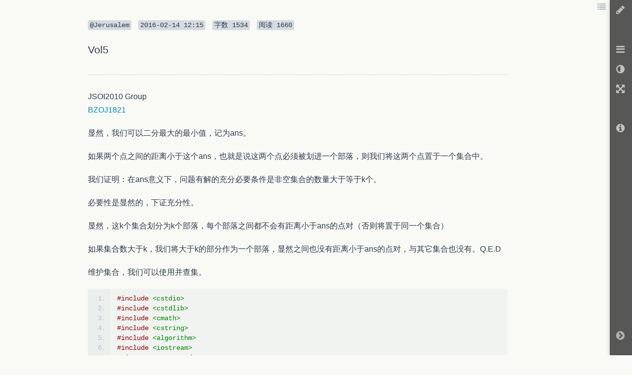

--- FILE ---
content_type: text/html; charset=UTF-8
request_url: https://www.zybuluo.com/Jerusalem/note/285683
body_size: 9248
content:
<!DOCTYPE html>

<html class="theme">

<head>
    <meta charset="utf-8">
    
    <meta name="description" content="Cmd Markdown 编辑阅读器，支持实时同步预览，区分写作和阅读模式，支持在线存储，分享文稿网址。">
    <meta name="author" content="Jiawei Zhang">

    <meta name="viewport" content="width=device-width, initial-scale=1.0">

    
    <title>Vol5 - 作业部落 Cmd Markdown 编辑阅读器</title>


    <link href="https://www.zybuluo.com/static/img/favicon.png" type="image/x-icon" rel="icon">

    <link href="https://www.zybuluo.com/static/assets/1bc053c8.base.lib.min.css" rel="stylesheet" media="screen">


    
    <!-- id="prettify-style" will be used to get the link element below and change href to change prettify code, so it can't be in beginmin/endmin block. -->
    <link id="prettify-style" href="https://www.zybuluo.com/static/editor/libs/google-code-prettify/prettify-cmd.css" type="text/css" rel="stylesheet">
    <link href="https://www.zybuluo.com/static/assets/mdeditor/8eca400d.layout.min.css" rel="stylesheet" media="screen">


    

    <!-- Google tag (gtag.js) -->
    <script async src="https://www.googletagmanager.com/gtag/js?id=G-7B7DMB08LJ"></script>
    <script>
      window.dataLayer = window.dataLayer || [];
      function gtag(){dataLayer.push(arguments);}
      gtag('js', new Date());

      gtag('config', 'G-7B7DMB08LJ');
    </script>
</head>

<body class="theme">

    <div id="global-prompt-alert" class="hide alert alert-warning">
        <span id="global-prompt-message"></span>
        <a id="close-global-prompt-alert" href="">[关闭]</a>
    </div>

    <!-- zybuluo's body -->
    







<!-- mdeditor's body -->






<div id="editor-reader-full" class="editor-reader-full-shown" style="position: static;">
    <div id="reader-full-topInfo" class="reader-full-topInfo-shown">
        <span>
            <code>@Jerusalem</code>
        </span>
        <code><span class="article-updated-date">2016-02-14T12:15:33.000000Z</span></code>
        <code><span>字数 </span><span class="article-characters">1534</span></code>
        <code><span>阅读 </span><span class="article-read">1660</span></code>
    </div>
    <div id="wmd-preview" class="wmd-preview wmd-preview-full-reader"><div class="md-section-divider"></div><div class="md-section-divider"></div><h3 data-anchor-id="d89j" id="vol5">Vol5</h3><hr><p data-anchor-id="p5we">JSOI2010 Group <br>
<a href="http://www.lydsy.com/JudgeOnline/problem.php?id=1821" target="_blank">BZOJ1821</a></p><p data-anchor-id="vd8d">显然，我们可以二分最大的最小值，记为ans。</p><p data-anchor-id="4ztn">如果两个点之间的距离小于这个ans，也就是说这两个点必须被划进一个部落，则我们将这两个点置于一个集合中。</p><p data-anchor-id="1jux">我们证明：在ans意义下，问题有解的充分必要条件是非空集合的数量大于等于k个。</p><p data-anchor-id="pdow">必要性是显然的，下证充分性。</p><p data-anchor-id="l1b8">显然，这k个集合划分为k个部落，每个部落之间都不会有距离小于ans的点对（否则将置于同一个集合）</p><p data-anchor-id="qo0i">如果集合数大于k，我们将大于k的部分作为一个部落，显然之间也没有距离小于ans的点对，与其它集合也没有。Q.E.D</p><p data-anchor-id="ormz">维护集合，我们可以使用并查集。</p><div class="md-section-divider"></div><pre class="prettyprint linenums prettyprinted" data-anchor-id="qpv7"><ol class="linenums"><li class="L0"><code class="language-cpp"><span class="com">#include</span><span class="pln"> </span><span class="str">&lt;cstdio&gt;</span></code></li><li class="L1"><code class="language-cpp"><span class="com">#include</span><span class="pln"> </span><span class="str">&lt;cstdlib&gt;</span></code></li><li class="L2"><code class="language-cpp"><span class="com">#include</span><span class="pln"> </span><span class="str">&lt;cmath&gt;</span></code></li><li class="L3"><code class="language-cpp"><span class="com">#include</span><span class="pln"> </span><span class="str">&lt;cstring&gt;</span></code></li><li class="L4"><code class="language-cpp"><span class="com">#include</span><span class="pln"> </span><span class="str">&lt;algorithm&gt;</span></code></li><li class="L5"><code class="language-cpp"><span class="com">#include</span><span class="pln"> </span><span class="str">&lt;iostream&gt;</span></code></li><li class="L6"><code class="language-cpp"><span class="kwd">using</span><span class="pln"> </span><span class="kwd">namespace</span><span class="pln"> std</span><span class="pun">;</span></code></li><li class="L7"><code class="language-cpp"></code></li><li class="L8"><code class="language-cpp"><span class="kwd">const</span><span class="pln"> </span><span class="typ">int</span><span class="pln"> maxn</span><span class="pun">=</span><span class="lit">1005</span><span class="pun">;</span></code></li><li class="L9"><code class="language-cpp"></code></li><li class="L0"><code class="language-cpp"><span class="kwd">struct</span><span class="pln"> </span><span class="typ">UnionFind</span><span class="pun">{</span></code></li><li class="L1"><code class="language-cpp"></code></li><li class="L2"><code class="language-cpp"><span class="pln">    </span><span class="typ">int</span><span class="pln"> fa</span><span class="pun">[</span><span class="pln">maxn</span><span class="pun">];</span></code></li><li class="L3"><code class="language-cpp"></code></li><li class="L4"><code class="language-cpp"><span class="pln">    </span><span class="typ">UnionFind</span><span class="pun">(){</span></code></li><li class="L5"><code class="language-cpp"><span class="pln">        </span><span class="kwd">for</span><span class="pun">(</span><span class="typ">int</span><span class="pln"> i</span><span class="pun">=</span><span class="lit">0</span><span class="pun">;</span><span class="pln">i</span><span class="pun">&lt;</span><span class="pln">maxn</span><span class="pun">;</span><span class="pln">i</span><span class="pun">++)</span></code></li><li class="L6"><code class="language-cpp"><span class="pln">            fa</span><span class="pun">[</span><span class="pln">i</span><span class="pun">]=</span><span class="pln">i</span><span class="pun">;</span></code></li><li class="L7"><code class="language-cpp"><span class="pln">    </span><span class="pun">}</span></code></li><li class="L8"><code class="language-cpp"></code></li><li class="L9"><code class="language-cpp"><span class="pln">    </span><span class="kwd">void</span><span class="pln"> </span><span class="typ">Clear</span><span class="pun">(){</span></code></li><li class="L0"><code class="language-cpp"><span class="pln">        </span><span class="kwd">for</span><span class="pun">(</span><span class="typ">int</span><span class="pln"> i</span><span class="pun">=</span><span class="lit">0</span><span class="pun">;</span><span class="pln">i</span><span class="pun">&lt;</span><span class="pln">maxn</span><span class="pun">;</span><span class="pln">i</span><span class="pun">++)</span></code></li><li class="L1"><code class="language-cpp"><span class="pln">            fa</span><span class="pun">[</span><span class="pln">i</span><span class="pun">]=</span><span class="pln">i</span><span class="pun">;</span></code></li><li class="L2"><code class="language-cpp"><span class="pln">    </span><span class="pun">}</span></code></li><li class="L3"><code class="language-cpp"></code></li><li class="L4"><code class="language-cpp"><span class="pln">    </span><span class="typ">int</span><span class="pln"> find</span><span class="pun">(</span><span class="typ">int</span><span class="pln"> a</span><span class="pun">){</span></code></li><li class="L5"><code class="language-cpp"><span class="pln">        </span><span class="kwd">if</span><span class="pun">(</span><span class="pln">fa</span><span class="pun">[</span><span class="pln">a</span><span class="pun">]!=</span><span class="pln">a</span><span class="pun">)</span></code></li><li class="L6"><code class="language-cpp"><span class="pln">            fa</span><span class="pun">[</span><span class="pln">a</span><span class="pun">]=</span><span class="pln">find</span><span class="pun">(</span><span class="pln">fa</span><span class="pun">[</span><span class="pln">a</span><span class="pun">]);</span></code></li><li class="L7"><code class="language-cpp"><span class="pln">        </span><span class="kwd">return</span><span class="pln"> fa</span><span class="pun">[</span><span class="pln">a</span><span class="pun">];</span></code></li><li class="L8"><code class="language-cpp"><span class="pln">    </span><span class="pun">}</span></code></li><li class="L9"><code class="language-cpp"></code></li><li class="L0"><code class="language-cpp"><span class="pln">    </span><span class="kwd">bool</span><span class="pln"> </span><span class="typ">Near</span><span class="pun">(</span><span class="typ">int</span><span class="pln"> a</span><span class="pun">,</span><span class="typ">int</span><span class="pln"> b</span><span class="pun">){</span></code></li><li class="L1"><code class="language-cpp"><span class="pln">        </span><span class="kwd">return</span><span class="pln"> find</span><span class="pun">(</span><span class="pln">a</span><span class="pun">)==</span><span class="pln">find</span><span class="pun">(</span><span class="pln">b</span><span class="pun">);</span></code></li><li class="L2"><code class="language-cpp"><span class="pln">    </span><span class="pun">}</span></code></li><li class="L3"><code class="language-cpp"></code></li><li class="L4"><code class="language-cpp"><span class="pln">    </span><span class="kwd">void</span><span class="pln"> </span><span class="typ">Union</span><span class="pun">(</span><span class="typ">int</span><span class="pln"> a</span><span class="pun">,</span><span class="typ">int</span><span class="pln"> b</span><span class="pun">){</span></code></li><li class="L5"><code class="language-cpp"><span class="pln">        fa</span><span class="pun">[</span><span class="pln">find</span><span class="pun">(</span><span class="pln">a</span><span class="pun">)]=</span><span class="pln">find</span><span class="pun">(</span><span class="pln">b</span><span class="pun">);</span></code></li><li class="L6"><code class="language-cpp"><span class="pln">    </span><span class="pun">}</span></code></li><li class="L7"><code class="language-cpp"><span class="pun">};</span></code></li><li class="L8"><code class="language-cpp"></code></li><li class="L9"><code class="language-cpp"><span class="kwd">struct</span><span class="pln"> </span><span class="typ">Point</span><span class="pun">{</span></code></li><li class="L0"><code class="language-cpp"></code></li><li class="L1"><code class="language-cpp"><span class="pln">    </span><span class="kwd">double</span><span class="pln"> x</span><span class="pun">,</span><span class="pln">y</span><span class="pun">;</span></code></li><li class="L2"><code class="language-cpp"></code></li><li class="L3"><code class="language-cpp"><span class="pln">    </span><span class="typ">Point</span><span class="pun">(){</span></code></li><li class="L4"><code class="language-cpp"><span class="pln">        x</span><span class="pun">=</span><span class="lit">0</span><span class="pun">;</span></code></li><li class="L5"><code class="language-cpp"><span class="pln">        y</span><span class="pun">=</span><span class="lit">0</span><span class="pun">;</span></code></li><li class="L6"><code class="language-cpp"><span class="pln">    </span><span class="pun">}</span></code></li><li class="L7"><code class="language-cpp"></code></li><li class="L8"><code class="language-cpp"><span class="pln">    </span><span class="typ">Point</span><span class="pun">(</span><span class="kwd">double</span><span class="pln"> x_</span><span class="pun">,</span><span class="kwd">double</span><span class="pln"> y_</span><span class="pun">){</span></code></li><li class="L9"><code class="language-cpp"><span class="pln">        x</span><span class="pun">=</span><span class="pln">x_</span><span class="pun">;</span></code></li><li class="L0"><code class="language-cpp"><span class="pln">        y</span><span class="pun">=</span><span class="pln">y_</span><span class="pun">;</span></code></li><li class="L1"><code class="language-cpp"><span class="pln">    </span><span class="pun">}</span></code></li><li class="L2"><code class="language-cpp"><span class="pun">};</span></code></li><li class="L3"><code class="language-cpp"></code></li><li class="L4"><code class="language-cpp"><span class="typ">Point</span><span class="pln"> </span><span class="typ">People</span><span class="pun">[</span><span class="pln">maxn</span><span class="pun">];</span></code></li><li class="L5"><code class="language-cpp"><span class="kwd">bool</span><span class="pln"> used</span><span class="pun">[</span><span class="pln">maxn</span><span class="pun">];</span></code></li><li class="L6"><code class="language-cpp"><span class="typ">UnionFind</span><span class="pln"> </span><span class="typ">Tribal</span><span class="pun">;</span></code></li><li class="L7"><code class="language-cpp"><span class="typ">int</span><span class="pln"> n</span><span class="pun">,</span><span class="pln">k</span><span class="pun">;</span></code></li><li class="L8"><code class="language-cpp"></code></li><li class="L9"><code class="language-cpp"><span class="kwd">double</span><span class="pln"> </span><span class="typ">Dis</span><span class="pun">(</span><span class="typ">Point</span><span class="pln"> a</span><span class="pun">,</span><span class="typ">Point</span><span class="pln"> b</span><span class="pun">);</span></code></li><li class="L0"><code class="language-cpp"></code></li><li class="L1"><code class="language-cpp"><span class="kwd">bool</span><span class="pln"> </span><span class="typ">CanDivide</span><span class="pun">(</span><span class="kwd">double</span><span class="pln"> </span><span class="typ">Distance</span><span class="pun">)</span></code></li><li class="L2"><code class="language-cpp"><span class="pun">{</span></code></li><li class="L3"><code class="language-cpp"><span class="pln">    </span><span class="typ">Tribal</span><span class="pun">.</span><span class="typ">Clear</span><span class="pun">();</span></code></li><li class="L4"><code class="language-cpp"><span class="pln">    memset</span><span class="pun">(</span><span class="pln">used</span><span class="pun">,</span><span class="kwd">false</span><span class="pun">,</span><span class="kwd">sizeof</span><span class="pun">(</span><span class="pln">used</span><span class="pun">));</span></code></li><li class="L5"><code class="language-cpp"><span class="pln">    </span><span class="kwd">for</span><span class="pun">(</span><span class="typ">int</span><span class="pln"> i</span><span class="pun">=</span><span class="lit">1</span><span class="pun">;</span><span class="pln">i</span><span class="pun">&lt;=</span><span class="pln">n</span><span class="pun">;</span><span class="pln">i</span><span class="pun">++)</span></code></li><li class="L6"><code class="language-cpp"><span class="pln">        </span><span class="kwd">for</span><span class="pun">(</span><span class="typ">int</span><span class="pln"> j</span><span class="pun">=</span><span class="lit">1</span><span class="pun">;</span><span class="pln">j</span><span class="pun">&lt;=</span><span class="pln">n</span><span class="pun">;</span><span class="pln">j</span><span class="pun">++)</span></code></li><li class="L7"><code class="language-cpp"><span class="pln">            </span><span class="kwd">if</span><span class="pun">(</span><span class="typ">Dis</span><span class="pun">(</span><span class="typ">People</span><span class="pun">[</span><span class="pln">i</span><span class="pun">],</span><span class="typ">People</span><span class="pun">[</span><span class="pln">j</span><span class="pun">])&lt;</span><span class="typ">Distance</span><span class="pun">)</span></code></li><li class="L8"><code class="language-cpp"><span class="pln">                </span><span class="typ">Tribal</span><span class="pun">.</span><span class="typ">Union</span><span class="pun">(</span><span class="pln">i</span><span class="pun">,</span><span class="pln">j</span><span class="pun">);</span></code></li><li class="L9"><code class="language-cpp"><span class="pln">    </span><span class="kwd">for</span><span class="pun">(</span><span class="typ">int</span><span class="pln"> i</span><span class="pun">=</span><span class="lit">1</span><span class="pun">;</span><span class="pln">i</span><span class="pun">&lt;=</span><span class="pln">n</span><span class="pun">;</span><span class="pln">i</span><span class="pun">++)</span></code></li><li class="L0"><code class="language-cpp"><span class="pln">        used</span><span class="pun">[</span><span class="typ">Tribal</span><span class="pun">.</span><span class="pln">find</span><span class="pun">(</span><span class="pln">i</span><span class="pun">)]=</span><span class="kwd">true</span><span class="pun">;</span></code></li><li class="L1"><code class="language-cpp"><span class="pln">    </span><span class="typ">int</span><span class="pln"> num</span><span class="pun">=</span><span class="lit">0</span><span class="pun">;</span></code></li><li class="L2"><code class="language-cpp"><span class="pln">    </span><span class="kwd">for</span><span class="pun">(</span><span class="typ">int</span><span class="pln"> i</span><span class="pun">=</span><span class="lit">1</span><span class="pun">;</span><span class="pln">i</span><span class="pun">&lt;=</span><span class="pln">n</span><span class="pun">;</span><span class="pln">i</span><span class="pun">++)</span></code></li><li class="L3"><code class="language-cpp"><span class="pln">        </span><span class="kwd">if</span><span class="pun">(</span><span class="pln">used</span><span class="pun">[</span><span class="pln">i</span><span class="pun">])</span></code></li><li class="L4"><code class="language-cpp"><span class="pln">            num</span><span class="pun">++;</span></code></li><li class="L5"><code class="language-cpp"><span class="pln">    </span><span class="kwd">return</span><span class="pln"> num</span><span class="pun">&gt;=</span><span class="pln">k</span><span class="pun">;</span></code></li><li class="L6"><code class="language-cpp"><span class="pun">}</span></code></li><li class="L7"><code class="language-cpp"></code></li><li class="L8"><code class="language-cpp"><span class="kwd">void</span><span class="pln"> </span><span class="typ">Solve</span><span class="pun">()</span></code></li><li class="L9"><code class="language-cpp"><span class="pun">{</span></code></li><li class="L0"><code class="language-cpp"><span class="pln">    </span><span class="kwd">double</span><span class="pln"> l</span><span class="pun">=</span><span class="lit">0</span><span class="pun">,</span><span class="pln">r</span><span class="pun">=</span><span class="lit">0x3f3f3f3f</span><span class="pun">;</span></code></li><li class="L1"><code class="language-cpp"><span class="pln">    </span><span class="kwd">while</span><span class="pun">((</span><span class="pln">r</span><span class="pun">-</span><span class="pln">l</span><span class="pun">)&gt;</span><span class="lit">1e-4</span><span class="pun">){</span></code></li><li class="L2"><code class="language-cpp"><span class="pln">        </span><span class="kwd">double</span><span class="pln"> mid</span><span class="pun">=(</span><span class="pln">l</span><span class="pun">+</span><span class="pln">r</span><span class="pun">)/</span><span class="lit">2</span><span class="pun">;</span></code></li><li class="L3"><code class="language-cpp"><span class="pln">        </span><span class="kwd">if</span><span class="pun">(</span><span class="typ">CanDivide</span><span class="pun">(</span><span class="pln">mid</span><span class="pun">+</span><span class="lit">1e-5</span><span class="pun">))</span></code></li><li class="L4"><code class="language-cpp"><span class="pln">            l</span><span class="pun">=</span><span class="pln">mid</span><span class="pun">+</span><span class="lit">1e-5</span><span class="pun">;</span></code></li><li class="L5"><code class="language-cpp"><span class="pln">        </span><span class="kwd">else</span></code></li><li class="L6"><code class="language-cpp"><span class="pln">            r</span><span class="pun">=</span><span class="pln">mid</span><span class="pun">;</span></code></li><li class="L7"><code class="language-cpp"><span class="pln">    </span><span class="pun">}</span></code></li><li class="L8"><code class="language-cpp"><span class="pln">    printf</span><span class="pun">(</span><span class="str">"%.2lf"</span><span class="pun">,</span><span class="pln">l</span><span class="pun">);</span></code></li><li class="L9"><code class="language-cpp"><span class="pun">}</span></code></li><li class="L0"><code class="language-cpp"></code></li><li class="L1"><code class="language-cpp"><span class="kwd">void</span><span class="pln"> </span><span class="typ">Readdata</span><span class="pun">()</span></code></li><li class="L2"><code class="language-cpp"><span class="pun">{</span></code></li><li class="L3"><code class="language-cpp"><span class="pln">    freopen</span><span class="pun">(</span><span class="str">"loli.in"</span><span class="pun">,</span><span class="str">"r"</span><span class="pun">,</span><span class="pln">stdin</span><span class="pun">);</span></code></li><li class="L4"><code class="language-cpp"><span class="pln">    scanf</span><span class="pun">(</span><span class="str">"%d%d"</span><span class="pun">,&amp;</span><span class="pln">n</span><span class="pun">,&amp;</span><span class="pln">k</span><span class="pun">);</span></code></li><li class="L5"><code class="language-cpp"><span class="pln">    </span><span class="kwd">for</span><span class="pun">(</span><span class="typ">int</span><span class="pln"> i</span><span class="pun">=</span><span class="lit">1</span><span class="pun">;</span><span class="pln">i</span><span class="pun">&lt;=</span><span class="pln">n</span><span class="pun">;</span><span class="pln">i</span><span class="pun">++){</span></code></li><li class="L6"><code class="language-cpp"><span class="pln">        </span><span class="kwd">double</span><span class="pln"> x</span><span class="pun">,</span><span class="pln">y</span><span class="pun">;</span></code></li><li class="L7"><code class="language-cpp"><span class="pln">        cin</span><span class="pun">&gt;&gt;</span><span class="pln">x</span><span class="pun">&gt;&gt;</span><span class="pln">y</span><span class="pun">;</span></code></li><li class="L8"><code class="language-cpp"><span class="pln">        </span><span class="typ">People</span><span class="pun">[</span><span class="pln">i</span><span class="pun">]=</span><span class="typ">Point</span><span class="pun">(</span><span class="pln">x</span><span class="pun">,</span><span class="pln">y</span><span class="pun">);</span></code></li><li class="L9"><code class="language-cpp"><span class="pln">    </span><span class="pun">}</span></code></li><li class="L0"><code class="language-cpp"><span class="pun">}</span></code></li><li class="L1"><code class="language-cpp"></code></li><li class="L2"><code class="language-cpp"><span class="kwd">void</span><span class="pln"> </span><span class="typ">Close</span><span class="pun">()</span></code></li><li class="L3"><code class="language-cpp"><span class="pun">{</span></code></li><li class="L4"><code class="language-cpp"><span class="pln">    fclose</span><span class="pun">(</span><span class="pln">stdin</span><span class="pun">);</span></code></li><li class="L5"><code class="language-cpp"><span class="pln">    fclose</span><span class="pun">(</span><span class="pln">stdout</span><span class="pun">);</span></code></li><li class="L6"><code class="language-cpp"><span class="pun">}</span></code></li><li class="L7"><code class="language-cpp"></code></li><li class="L8"><code class="language-cpp"><span class="typ">int</span><span class="pln"> main</span><span class="pun">()</span></code></li><li class="L9"><code class="language-cpp"><span class="pun">{</span></code></li><li class="L0"><code class="language-cpp"><span class="pln">    </span><span class="typ">Readdata</span><span class="pun">();</span></code></li><li class="L1"><code class="language-cpp"><span class="pln">    </span><span class="typ">Solve</span><span class="pun">();</span></code></li><li class="L2"><code class="language-cpp"><span class="pln">    </span><span class="typ">Close</span><span class="pun">();</span></code></li><li class="L3"><code class="language-cpp"><span class="pln">    </span><span class="kwd">return</span><span class="pln"> </span><span class="lit">0</span><span class="pun">;</span></code></li><li class="L4"><code class="language-cpp"><span class="pun">}</span></code></li><li class="L5"><code class="language-cpp"></code></li><li class="L6"><code class="language-cpp"><span class="kwd">double</span><span class="pln"> </span><span class="typ">Dis</span><span class="pun">(</span><span class="typ">Point</span><span class="pln"> a</span><span class="pun">,</span><span class="typ">Point</span><span class="pln"> b</span><span class="pun">)</span></code></li><li class="L7"><code class="language-cpp"><span class="pun">{</span></code></li><li class="L8"><code class="language-cpp"><span class="pln">    </span><span class="kwd">return</span><span class="pln"> sqrt</span><span class="pun">((</span><span class="pln">a</span><span class="pun">.</span><span class="pln">x</span><span class="pun">-</span><span class="pln">b</span><span class="pun">.</span><span class="pln">x</span><span class="pun">)*(</span><span class="pln">a</span><span class="pun">.</span><span class="pln">x</span><span class="pun">-</span><span class="pln">b</span><span class="pun">.</span><span class="pln">x</span><span class="pun">)+(</span><span class="pln">a</span><span class="pun">.</span><span class="pln">y</span><span class="pun">-</span><span class="pln">b</span><span class="pun">.</span><span class="pln">y</span><span class="pun">)*(</span><span class="pln">a</span><span class="pun">.</span><span class="pln">y</span><span class="pun">-</span><span class="pln">b</span><span class="pun">.</span><span class="pln">y</span><span class="pun">));</span></code></li><li class="L9"><code class="language-cpp"><span class="pun">}</span></code></li></ol></pre></div>
    <div class="remark-icons">
    </div>
</div>

<!--in page preview buttons. -->
<div class="in-page-preview-buttons in-page-preview-buttons-full-reader">
    <ul>
        <li class="in-page-button dropdown" id="preview-toc-button" title="内容目录 Ctrl+Alt+O">
            <span class="dropdown-toggle icon-list" data-toggle="dropdown"></span>
            <div id="toc-list" class="dropdown-menu theme pull-right"> <!-- Add theme means this element will be changed when apply theme color. -->
                <h3>内容目录</h3>
                <hr>
                <div class="table-of-contents"></div>
            </div>
        </li>
    </ul>
</div>

<div id="reader-full-toolbar" class="reader-full-toolbar-shown" style="padding-top: 0;">
    <ul id="reader-full-toolbar-home" class="preview-button-row">
        <li class="preview-button-full-reader" id="preview-editor-button" title="撰写文本 Ctrl+Alt+M">
            <span class="icon-pencil"></span>
        </li>
    </ul>
    <ul id="preview-button-row" class="preview-button-row">
        <li class="preview-button-full-reader dropdown" id="preview-list-button" title="文本列表 Ctrl+Alt+F">
            <span class="dropdown-toggle icon-reorder" data-toggle="dropdown"></span>
            <ul id="file-list" class="dropdown-menu theme-black pull-right" role="menu">
                    <li>
                    <ul class="tag-list">
                        <li class="tag-item item" tag-name="Solution">
                            <span class="pull-left"><i class="icon-tag"></i><span class="tag-name">Solution</span></span>
                            <span class="tag-count pull-right">7</span>
                            <div class="clearfix"></div>
                        </li>
                            
    <li class="file-item item" file-created-date="2016-02-14T13:37:40.000000Z">
        <a tabindex="-1" href="https://www.zybuluo.com/Jerusalem/note/285694" title="【已发布】 2016-02-14T13:37:40.000000Z">
        <i class="icon-share-sign"></i>
        <span id="285694">Vol9</span>
        </a>
    </li>

                            
    <li class="file-item item" file-created-date="2016-02-14T12:21:15.000000Z">
        <a tabindex="-1" href="https://www.zybuluo.com/Jerusalem/note/285686" title="【已发布】 2016-02-14T12:21:28.000000Z">
        <i class="icon-share-sign"></i>
        <span id="285686">Vol7</span>
        </a>
    </li>

                            
    <li class="file-item item" file-created-date="2016-02-14T12:18:41.000000Z">
        <a tabindex="-1" href="https://www.zybuluo.com/Jerusalem/note/285685" title="【已发布】 2016-02-14T12:18:41.000000Z">
        <i class="icon-share-sign"></i>
        <span id="285685">Vol6</span>
        </a>
    </li>

                            
    <li class="file-item item" file-created-date="2016-02-14T12:15:33.000000Z">
        <a tabindex="-1" href="https://www.zybuluo.com/Jerusalem/note/285683" title="【已发布】 2016-02-14T12:15:33.000000Z">
        <i class="icon-share-sign"></i>
        <span id="285683" class="whiter-on-black">Vol5</span>
        </a>
    </li>

                            
    <li class="file-item item" file-created-date="2016-02-14T05:09:40.000000Z">
        <a tabindex="-1" href="https://www.zybuluo.com/Jerusalem/note/285462" title="【已发布】 2016-02-14T05:09:40.000000Z">
        <i class="icon-share-sign"></i>
        <span id="285462">Vol4</span>
        </a>
    </li>

                            
    <li class="file-item item" file-created-date="2016-02-04T10:59:54.000000Z">
        <a tabindex="-1" href="https://www.zybuluo.com/Jerusalem/note/283022" title="【已发布】 2016-02-04T10:59:54.000000Z">
        <i class="icon-share-sign"></i>
        <span id="283022">Vol 2</span>
        </a>
    </li>

                            
    <li class="file-item item" file-created-date="2016-02-02T11:50:07.000000Z">
        <a tabindex="-1" href="https://www.zybuluo.com/Jerusalem/note/246922" title="【已发布】 2016-02-02T11:50:07.000000Z">
        <i class="icon-share-sign"></i>
        <span id="246922">Vol 1</span>
        </a>
    </li>

                    </ul>
                    </li>
                    <li>
                    <ul class="tag-list">
                        <li class="tag-item item" tag-name="数学">
                            <span class="pull-left"><i class="icon-tag"></i><span class="tag-name">数学</span></span>
                            <span class="tag-count pull-right">1</span>
                            <div class="clearfix"></div>
                        </li>
                            
    <li class="file-item item" file-created-date="2016-05-20T11:40:31.000000Z">
        <a tabindex="-1" href="https://www.zybuluo.com/Jerusalem/note/186935" title="【已发布】 2016-05-20T11:49:28.000000Z">
        <i class="icon-share-sign"></i>
        <span id="186935">\\</span>
        </a>
    </li>

                    </ul>
                    </li>
                    <li>
                    <ul class="tag-list">
                        <li class="tag-item item" tag-name="未分类">
                            <span class="pull-left"><i class="icon-tag"></i><span class="tag-name">未分类</span></span>
                            <span class="tag-count pull-right">14</span>
                            <div class="clearfix"></div>
                        </li>
                            
    <li class="file-item item" file-created-date="2017-06-11T15:27:23.000000Z">
        <a tabindex="-1" href="https://www.zybuluo.com/Jerusalem/note/782177" title="【已发布】 2017-06-13T12:29:57.000000Z">
        <i class="icon-share-sign"></i>
        <span id="782177">设$b$和$p$互素，注意到$bp^k$模$m$下是一个$k$次方幂当且仅当$b$是一个模$p^{n-k}$下的$k$次方幂。（对于当，设$b=x^k+tp^{n-k},gcd(t,p)=1$，则$(px)^k=p^kx^k+tp^{n-k}p^k$，在模$m$下它就是$b$，仅当是类似的。）于是$f(p^n)=f(p^{n-k})+\psi(p^{n-k})$，其中$\psi(x)$指的是模$</span>
        </a>
    </li>

                            
    <li class="file-item item" file-created-date="2016-07-29T11:30:14.000000Z">
        <a tabindex="-1" href="https://www.zybuluo.com/Jerusalem/note/452689" title="【已发布】 2016-07-31T13:53:55.000000Z">
        <i class="icon-share-sign"></i>
        <span id="452689">Burnside 引理</span>
        </a>
    </li>

                            
    <li class="file-item item" file-created-date="2016-05-14T11:35:17.000000Z">
        <a tabindex="-1" href="https://www.zybuluo.com/Jerusalem/note/377448" title="【已发布】 2016-05-14T12:27:26.000000Z">
        <i class="icon-share-sign"></i>
        <span id="377448">常系数线性递推式的快速求单项值方法</span>
        </a>
    </li>

                            
    <li class="file-item item" file-created-date="2015-11-25T12:59:47.000000Z">
        <a tabindex="-1" href="https://www.zybuluo.com/Jerusalem/note/227188" title="【已发布】 2015-11-25T12:59:47.000000Z">
        <i class="icon-share-sign"></i>
        <span id="227188">第二章第一节，习题答案</span>
        </a>
    </li>

                            
    <li class="file-item item" file-created-date="2015-11-25T12:37:38.000000Z">
        <a tabindex="-1" href="https://www.zybuluo.com/Jerusalem/note/227172" title="【已发布】 2015-11-25T12:38:58.000000Z">
        <i class="icon-share-sign"></i>
        <span id="227172">《抽象代数学》 习题答案</span>
        </a>
    </li>

                            
    <li class="file-item item" file-created-date="2015-11-22T07:58:20.000000Z">
        <a tabindex="-1" href="https://www.zybuluo.com/Jerusalem/note/222740" title="【已发布】 2015-11-22T07:58:20.000000Z">
        <i class="icon-share-sign"></i>
        <span id="222740">BZOJ2878</span>
        </a>
    </li>

                            
    <li class="file-item item" file-created-date="2015-11-18T11:11:16.000000Z">
        <a tabindex="-1" href="https://www.zybuluo.com/Jerusalem/note/221811" title="【已发布】 2015-11-18T11:38:53.000000Z">
        <i class="icon-share-sign"></i>
        <span id="221811">**杀蚂蚁**的可读版本</span>
        </a>
    </li>

                            
    <li class="file-item item" file-created-date="2015-11-16T01:08:58.000000Z">
        <a tabindex="-1" href="https://www.zybuluo.com/Jerusalem/note/219435" title="【已发布】 2015-11-16T01:08:58.000000Z">
        <i class="icon-share-sign"></i>
        <span id="219435">POJ1743</span>
        </a>
    </li>

                            
    <li class="file-item item" file-created-date="2015-11-15T12:51:39.000000Z">
        <a tabindex="-1" href="https://www.zybuluo.com/Jerusalem/note/219222" title="【已发布】 2015-11-15T12:51:39.000000Z">
        <i class="icon-share-sign"></i>
        <span id="219222">POJ2774</span>
        </a>
    </li>

                            
    <li class="file-item item" file-created-date="2015-11-13T08:34:37.000000Z">
        <a tabindex="-1" href="https://www.zybuluo.com/Jerusalem/note/218095" title="【已发布】 2015-11-13T08:34:37.000000Z">
        <i class="icon-share-sign"></i>
        <span id="218095">HDU2296</span>
        </a>
    </li>

                            
    <li class="file-item item" file-created-date="2015-11-12T08:09:46.000000Z">
        <a tabindex="-1" href="https://www.zybuluo.com/Jerusalem/note/216594" title="【已发布】 2015-11-12T09:30:15.000000Z">
        <i class="icon-share-sign"></i>
        <span id="216594">HDU2243</span>
        </a>
    </li>

                            
    <li class="file-item item" file-created-date="2015-11-11T11:35:09.000000Z">
        <a tabindex="-1" href="https://www.zybuluo.com/Jerusalem/note/216326" title="【已发布】 2015-11-11T11:35:09.000000Z">
        <i class="icon-share-sign"></i>
        <span id="216326">BZOJ2938</span>
        </a>
    </li>

                            
    <li class="file-item item" file-created-date="2015-11-11T06:24:48.000000Z">
        <a tabindex="-1" href="https://www.zybuluo.com/Jerusalem/note/215898" title="【已发布】 2015-11-12T00:50:06.000000Z">
        <i class="icon-share-sign"></i>
        <span id="215898">POJ2778：</span>
        </a>
    </li>

                            
    <li class="file-item item" file-created-date="2015-11-09T01:11:08.000000Z">
        <a tabindex="-1" href="https://www.zybuluo.com/Jerusalem/note/214015" title="【已发布】 2015-11-09T23:27:20.000000Z">
        <i class="icon-share-sign"></i>
        <span id="214015">在这里，我们给出势函数(potential function)的定义，并展示如何通过势函数给出Splay操作的**均摊时间**复杂度的一个**上界**，尽管这上界并不是紧的。</span>
        </a>
    </li>

                    </ul>
                    </li>
            </ul>
            <ul id="file-list-topbar" class="dropdown-menu theme-black pull-right" role="menu">
                <li id="search-file-bar">
                    <i class="icon-search icon-large"></i>
                    <input type="text" id="search-file-textbox" autocomplete="off" placeholder="搜索 Jerusalem 的文稿标题， * 显示全部">
                    <i class="icon-level-down icon-rotate-90 icon-large"></i>
                </li>
                <li id="tag-file-bar">
                    以下【标签】将用于标记这篇文稿：
                </li>
            </ul>
        </li>
        <li class="preview-button-full-reader" id="preview-theme-button" title="主题切换 Ctrl+Alt+Y">
            <span class="icon-adjust"></span>
        </li>
        <li class="preview-button-full-reader" id="preview-fullscreen-button" title="全屏模式 F11">
            <span class="icon-fullscreen"></span>
        </li>
        <li class="preview-button-full-reader wmd-spacer"></li>
        <li class="preview-button-full-reader dropdown" id="preview-about-button" title="关于本站">
            <span class="dropdown-toggle icon-info-sign" data-toggle="dropdown" data-hover="dropdown" data-delay="100" data-close-others="true"></span>
            <ul id="about-menu" class="dropdown-menu theme-black pull-right" role="menu">
                <li title="下载全平台客户端"><a tabindex="-1" href="https://www.zybuluo.com/cmd" target="_blank"><i class="icon-laptop"></i>下载客户端</a></li>
                <li title="@ghosert"><a tabindex="-1" href="http://www.weibo.com/ghosert" target="_blank"><i class="icon-weibo"></i>关注开发者</a></li>
                <li title=""><a tabindex="-1" href="https://github.com/ghosert/cmd-editor/issues" target="_blank"><i class="icon-github-alt"></i>报告问题，建议</a></li>
                <li title="support@zybuluo.com"><a tabindex="-1" href="mailto:support@zybuluo.com" target="_blank"><i class="icon-envelope"></i>联系我们</a></li>
            </ul>
        </li>
    </ul>
</div>
<ul id="reader-full-toolbar-tail" class="reader-full-toolbar-tail-shown">
    <li class="preview-button-full-reader" id="preview-hidden-button" title="隐藏工具栏 Ctrl+Alt+I">
        <span class="icon-chevron-sign-right"></span>
    </li>
</ul>






<!-- side remark, hidden when loading. -->
<div class="remark-list side-remark-hidden">
    <div class="remark-items">
    </div>
    <div class="leave-remark unselectable"><span class='icon-plus-sign-alt'></span><span>添加新批注</span></div>
    <div class="new-remark">
        <!-- clone the template $('.new-remark-reply').html() to here.-->
        <div class="remark-notice">在作者公开此批注前，只有你和作者可见。</div>
    </div>
</div>

<!-- template for new remark/reply -->
<div class="new-remark-reply side-remark-hidden">
    <div class="remark-head"><a><img src="https://www.zybuluo.com/static/img/default-head.jpg"></a></div>
    <div class="remark-author unselectable"></div>
    <div class="remark-editor" contentEditable="true" spellcheck="false"></div>
    <!-- this will be filled up by js.
    <div class="inline-error">402/400</div> for new remark
    <div class="inline-error">202/200</div> for new reply
    -->
    <div class="remark-footer unselectable">
        <button class="remark-save btn-link">保存</button>
        <button class="remark-cancel btn-link">取消</button>
    </div>
</div>

<!-- template for .remark-item/.remark-reply -->
<div class="remark-item-reply side-remark-hidden">
    <div class="remark-head"><a><img src="https://www.zybuluo.com/static/img/default-head.jpg"></a></div>
    <div class="remark-author unselectable"></div>
    <div class="remark-delete-link unselectable"><span class="icon-remove"></span></div> <!--This is mainly for deleting remark-reply, shown when author/remark hovering on remark-reply.-->
    <div class="remark-editor" contentEditable="true" spellcheck="false"></div>
    <!-- this will be filled up by js.
    <div class="inline-error">402/400</div> for new remark
    <div class="inline-error">202/200</div> for new reply
    -->
    <div class="remark-footer unselectable">
        <button class="remark-edit btn-link">修改</button>
        <button class="remark-save btn-link">保存</button>
        <button class="remark-cancel btn-link">取消</button>
        <button class="remark-delete btn-link">删除</button>
    </div>
</div>

<!-- template for remark-item-->
<div class="remark-item side-remark-hidden" data-rand-id="" data-version-id="">
    <div class="remark-published-link unselectable"><span class="icon-link icon-rotate-90"></span></div>
    <ul class="remark-options theme unselectable">
        <li class="remark-private"><span class="icon-eye-close"></span><span>私有</span></li>
        <li class="remark-public"><span class="icon-group"></span><span>公开</span></li>
        <li class="remark-delete"><span class="icon-remove"></span><span>删除</span></li>
    </ul>

    <!-- clone the template $('.remark-item-reply').html() to here.-->

    <button class="remark-reply-view-more btn-link">查看更早的 5 条回复</button>
    <div class="remark-replies">
        <!--
        <div class="remark-reply">
            clone the template $('.remark-item-reply').html() to here.
        </div>
        -->
    </div>

    <div class="leave-reply unselectable"><span>回复批注</span></div>
    <div class="new-reply">
        <!-- clone the template $('.new-remark-reply').html() to here.-->
    </div>
</div>

<!-- jiawzhang NOTICE: .remark-icons will be put to mdeditor.mako and user_note.mako, where next to .wmd-preview -->
<!-- <div class="remark-icons"></div> -->

<!-- template for remark-icon -->
<div class="remark-icon unselectable side-remark-hidden remark-icon-empty" style="display: none;">
    <span class="icon-stack">
        <i class="glyph-comment"></i>
        <span class="remark-count"></span>
    </span>
</div>


<!-- canvas, hidden always, this is used to convert svg to canvas and then convert canvas to png. -->
<canvas id="svg-canvas-image" class="editor-reader-hidden-always"></canvas>

<!-- This is the image panel to hold enlarged image/svg. -->
<div id="large-image-panel">
    <img id="large-image"/>
</div>


    


    <!-- Hidden Popup Modal -->
    <div id="notification-popup-window" class="modal hide fade theme" tabindex="-1" role="dialog" aria-labelledby="notification-title" aria-hidden="true">
        <div class="modal-header theme">
            <button type="button" class="close" data-dismiss="modal" aria-hidden="true">×</button>
            <h3 id="notification-title">通知</h3>
        </div>
        <div class="modal-body theme">
            <p></p>
        </div>
        <div class="modal-footer theme">
            <button id="notification-cancel" class="btn" data-dismiss="modal" aria-hidden="true">取消</button>
            <button id="notification-confirm" class="btn btn-primary">确认</button>
        </div>
    </div>

    <!-- zybuluo's foot -->

    <script src="https://www.zybuluo.com/static/assets/444a4240.base.lib.min.js"></script>

    <script>
        Namespace('com.zybuluo.base');
        com.zybuluo.base.initData = {
            globalPromptUrl: "https://www.zybuluo.com/global/prompt",
        };
    </script>

    
    <!--mathjax-->
    <!--blacker: 1 below means font weight.-->
    <script type="text/x-mathjax-config">
        MathJax.Hub.Config({
            tex2jax: {
                skipTags: ['script', 'noscript', 'style', 'textarea', 'pre', 'code'],
                ignoreClass: 'mermaid', // NOTICE: jiawzhang: skip mathjax render for .mermaid, since .mermaid is for mermaid rendering
                inlineMath: [['$','$'], ["\\(","\\)"]],
                processEscapes: true
            },
            TeX: { equationNumbers: { autoNumber: "AMS" } },
            messageStyle: "none",
            SVG: { blacker: 1 }
        });
    </script>
    <script src="https://www.zybuluo.com/static/editor/libs/mathJax.js"></script>
    <!--mathjax source code is here: https://github.com/mathjax/MathJax.-->
    <script src="https://www.zybuluo.com/static/MathJax/MathJax.js?config=TeX-AMS-MML_SVG"></script>

    <script>
        Namespace('com.zybuluo.mdeditor.layout');
        com.zybuluo.mdeditor.layout.initData = {
            // '' means not logged in, otherwise the logged in username, for mdeditor.mako, this value will be reset in render.js otherwise, for user_note.mako, it's rendered by server side.
            loggedInUsername: '',
            isPageOwner: 'False' === 'True' ? true : false,
            loginComeFromUrl: 'https://www.zybuluo.com/login?return_to=https%3A%2F%2Fwww.zybuluo.com%2FJerusalem%2Fnote%2F285683',
            noteRemarksUrl: "https://www.zybuluo.com/note/285683/remarks", 
            newNoteRemarkUrl: "https://www.zybuluo.com/note/285683/remark/new", 
            updateNoteRemarkUrl: "https://www.zybuluo.com/note/285683/remark/update", 
            deleteNoteRemarkUrl: "https://www.zybuluo.com/note/285683/remark/delete", 
            publishNoteRemarkUrl: "https://www.zybuluo.com/note/285683/remark/publish", 
            newNoteRemarkReplyUrl: "https://www.zybuluo.com/note/285683/remark_reply/new", 
            updateNoteRemarkReplyUrl: "https://www.zybuluo.com/note/285683/remark_reply/update", 
            deleteNoteRemarkReplyUrl: "https://www.zybuluo.com/note/285683/remark_reply/delete", 
        };

        // BEGIN: pace.js configuration
        window.paceOptions = {
            // disable others, enable for ajax call only,
            ajax: true,
            document: false,
            elements: false,
            eventLag: false,
        };
        // jiawzhang NOTICE: to make sure pace.js is working for any ajax call especially the jquery ajax, add 'Pace.restart()' into jquery ajax call like '$.post'
        // Originally, pace 0.5.6 doesn't support jquery ajax, see details in: https://github.com/HubSpot/pace/issues/29
        // END: pace.js configuration

    </script>

    <script src="https://www.zybuluo.com/static/assets/mdeditor/aeecf214.layout.lib.min.js"></script>

    <script src="https://www.zybuluo.com/static/assets/mdeditor/99f5be3e.layout.min.js"></script>



    

    <script src="https://www.zybuluo.com/static/editor/libs/mermaid/mermaid-11.2.0.min.js"></script>
    <script>
        document.addEventListener("DOMContentLoaded", function() {
            mermaid.initialize({ startOnLoad: false }); // not to load since we may have old mermaid svg published instead of mermaid source published
            window.mermaid = mermaid; // Make Mermaid globally accessible
        });
    </script>

    <!-- https://www.zybuluo.com/static/assets/mdeditor/user_note.lib.min.js -->

    <script>
        Namespace('com.zybuluo.mdeditor.user_note');
        com.zybuluo.mdeditor.user_note.initData = {
            isLoggedIn: 'False',
            mdeditorUrl: "https://www.zybuluo.com/mdeditor",
            passwordPassed: 'True' === 'True' ? true : false,
        };
    </script>

    <script src="https://www.zybuluo.com/static/assets/mdeditor/d9de902f.user_note.min.js"></script>



</body>
</html>
    


--- FILE ---
content_type: application/javascript
request_url: https://www.zybuluo.com/static/assets/mdeditor/d9de902f.user_note.min.js
body_size: 1605
content:
/*! zybuluo */
$(function(){function a(){++o===p&&(c(null),d.populateNoteRemarks())}var b=com.zybuluo.mdeditor.user_note.initData,c=com.zybuluo.mdeditor.common.applyPreviewElementTheme,d=com.zybuluo.mdeditor.sideRemark,e=com.zybuluo.common.getCurrentScreenType().isMobile;$editorReaderFull=$("#editor-reader-full"),e===!0?$editorReaderFull.css("padding-right","25px"):$editorReaderFull.css("padding-right","75px"),com.zybuluo.mdeditor.common.initiateSearchFileComponent(),$(".article-updated-date").text(new Date($(".article-updated-date").text()).format("Y-m-d H:i")),$("#file-list .file-item").each(function(a){var b=$(this),c=b.attr("file-created-date");b.attr("file-created-date",new Date(c).format("Y-m-d H:i:s"));var d=b.children("a"),e=d.attr("title"),f=e.match(/([\d-]+T[\d:\.]+Z)/)[1],g=e.replace(f,new Date(f).format("Y-m-d H:i"));d.attr("title",g)});var f=function(){window.open(b.mdeditorUrl)};$("#preview-editor-button").on("click",f);var g=com.zybuluo.mdeditor.common.initialHiddenSideToolBar;g.hideToolBarForMobile(),$("ul#file-list li a").on("click",function(a){a.preventDefault();var b=$(this).attr("href");window.location=b});var h=!1,i="default",j=$.localStorage("siteThemeClassName");j||(j="theme-white"),"theme-black"==j&&(i="dark"),$("div.mermaid:not(:has(>svg))").each(function(a){var b=$(this);b.data("source",b.html()),h=!0}),h&&(window.mermaid.initialize({theme:i}),window.mermaid.run({querySelector:"div.mermaid"})),com.zybuluo.mdeditor.common.loadSiteTheme();var k=com.zybuluo.mdeditor.common.switchSiteTheme;$("#preview-theme-button").on("click",function(){k()}),$('#wmd-preview a:not([href^="#"])').each(function(){$(this).attr("target","_blank")});var l=com.zybuluo.mdeditor.toc;l.renderToc(),com.zybuluo.mdeditor.common.bindingFullScreenApi("#preview-fullscreen-button");var m=_.debounce(function(){com.zybuluo.mdeditor.common.resetMaxHeightOfFileList(),d.relocateRemarkIcons(),d.relocateSideRemark()},200);$(window).resize(m),com.zybuluo.mdeditor.common.resetMaxHeightOfFileList();var n=$("#wmd-preview"),o=0,p=2;n.waitForImages(a),MathJax.Hub.Queue(["Typeset",MathJax.Hub,"wmd-preview"]),MathJax.Hub.Queue(a);var q=com.zybuluo.common.browserType,r="keydown";if((q.isOpera||q.isFirefox)&&(r="keypress"),$(document).on(r,function(a){if((a.ctrlKey||a.metaKey)&&!a.shiftKey){var b=a.charCode||a.keyCode,c=String.fromCharCode(b).toLowerCase();switch(c){case"y":if(a.altKey){k();break}return;case"f":if(a.altKey){$("#preview-list-button > span").dropdown("toggle");break}return;case"o":if(a.altKey){$("#preview-toc-button > span").dropdown("toggle");break}return;case"m":if(a.altKey){f();break}return;case"i":if(a.altKey){g.hideToolBar();break}return;default:return}a.preventDefault&&a.preventDefault(),window.event&&(window.event.returnValue=!1)}}),b.passwordPassed===!1){var s=com.zybuluo.common.popupConfirm.popup,t="输入访问密码",u="此文稿作者已设置访问密码，请输入密码后阅读文稿";s(t,u,function(){$("#form-publish-password").submit()},null,function(){var a=$("#notification-popup-window .modal-body");a.append('<form id="form-publish-password" action="'+window.location.href+'" class="input-prepend" method="POST"> <span class="add-on"> <i class="icon-lock"></i> </span><input name="publish_password" class="span3" type="password" placeholder="输入访问密码"></form>')},null)}});

--- FILE ---
content_type: application/javascript
request_url: https://www.zybuluo.com/static/MathJax/jax/output/SVG/jax.js
body_size: 16864
content:
/*
 *  /MathJax/jax/output/SVG/jax.js
 *  
 *  Copyright (c) 2009-2013 The MathJax Consortium
 *
 *  Part of the MathJax library.
 *  See http://www.mathjax.org for details.
 * 
 *  Licensed under the Apache License, Version 2.0;
 *  you may not use this file except in compliance with the License.
 *
 *      http://www.apache.org/licenses/LICENSE-2.0
 */

(function(h,c,e,a){var g;var b="http://www.w3.org/2000/svg";var j="http://www.w3.org/1999/xlink";a.Augment({config:{styles:{".MathJax_SVG":{display:"inline","font-style":"normal","font-weight":"normal","line-height":"normal","font-size":"100%","font-size-adjust":"none","text-indent":0,"text-align":"left","text-transform":"none","letter-spacing":"normal","word-spacing":"normal","word-wrap":"normal","white-space":"nowrap","float":"none",direction:"ltr",border:0,padding:0,margin:0},".MathJax_SVG_Display":{position:"relative",display:"block",width:"100%"},".MathJax_SVG *":{transition:"none","-webkit-transition":"none","-moz-transition":"none","-ms-transition":"none","-o-transition":"none"},".mjx-svg-href":{fill:"blue",stroke:"blue"},".MathJax_SVG_Processing":{visibility:"hidden",position:"absolute",top:0,left:0,width:0,height:0,overflow:"hidden",display:"block"},".MathJax_SVG_Processed":{display:"none!important"},".MathJax_SVG_ExBox":{display:"block",overflow:"hidden",width:"1px",height:"60ex"},"#MathJax_SVG_Tooltip":{position:"absolute",left:0,top:0,width:"auto",height:"auto",display:"none"}}},hideProcessedMath:true,Config:function(){var k=c.config.menuSettings;if(k.scale){this.config.scale=k.scale}this.SUPER(arguments).Config.apply(this,arguments);this.fontInUse=this.config.font;this.fontDir+="/"+this.config.font;if(!this.require){this.require=[]}this.require.push(this.fontDir+"/fontdata.js");this.require.push(MathJax.OutputJax.extensionDir+"/MathEvents.js")},Startup:function(){EVENT=MathJax.Extension.MathEvents.Event;TOUCH=MathJax.Extension.MathEvents.Touch;HOVER=MathJax.Extension.MathEvents.Hover;this.ContextMenu=EVENT.ContextMenu;this.Mousedown=EVENT.AltContextMenu;this.Mouseover=HOVER.Mouseover;this.Mouseout=HOVER.Mouseout;this.Mousemove=HOVER.Mousemove;this.hiddenDiv=e.Element("div",{style:{visibility:"hidden",overflow:"hidden",position:"absolute",top:0,height:"1px",width:"auto",padding:0,border:0,margin:0,textAlign:"left",textIndent:0,textTransform:"none",lineHeight:"normal",letterSpacing:"normal",wordSpacing:"normal"}});if(!document.body.firstChild){document.body.appendChild(this.hiddenDiv)}else{document.body.insertBefore(this.hiddenDiv,document.body.firstChild)}this.hiddenDiv=e.addElement(this.hiddenDiv,"div",{id:"MathJax_SVG_Hidden"});var k=e.addElement(this.hiddenDiv,"div",{style:{width:"5in"}});this.pxPerInch=k.offsetWidth/5;this.hiddenDiv.removeChild(k);this.textSVG=this.Element("svg");d=this.addElement(this.addElement(this.hiddenDiv.parentNode,"svg"),"defs",{id:"MathJax_SVG_glyphs"});f={};this.ExSpan=e.Element("span",{style:{position:"absolute","font-size-adjust":"none"}},[["span",{className:"MathJax_SVG_ExBox"}]]);this.linebreakSpan=e.Element("span",null,[["hr",{style:{width:"auto",size:1,padding:0,border:0,margin:0}}]]);return h.Styles(this.config.styles,["InitializeSVG",this])},InitializeSVG:function(){document.body.appendChild(this.ExSpan);document.body.appendChild(this.linebreakSpan);this.defaultEx=this.ExSpan.firstChild.offsetHeight/60;this.defaultWidth=this.linebreakSpan.firstChild.offsetWidth;document.body.removeChild(this.linebreakSpan);document.body.removeChild(this.ExSpan)},preTranslate:function(o){var t=o.jax[this.id],u,r=t.length,z,s,A,n,y,l,x,q,k,w=false,v,B=this.config.linebreaks.automatic,p=this.config.linebreaks.width;if(B){w=(p.match(/^\s*(\d+(\.\d*)?%\s*)?container\s*$/)!=null);if(w){p=p.replace(/\s*container\s*/,"")}else{k=this.defaultWidth}if(p===""){p="100%"}}else{k=100000}for(u=0;u<r;u++){z=t[u];if(!z.parentNode){continue}s=z.previousSibling;if(s&&String(s.className).match(/^MathJax(_SVG)?(_Display)?( MathJax(_SVG)?_Processing)?$/)){s.parentNode.removeChild(s)}l=z.MathJax.elementJax;if(!l){continue}l.SVG={display:(l.root.Get("display")==="block")};A=n=e.Element("span",{style:{"font-size":this.config.scale+"%",display:"inline-block"},className:"MathJax_SVG",id:l.inputID+"-Frame",isMathJax:true,jaxID:this.id,oncontextmenu:EVENT.Menu,onmousedown:EVENT.Mousedown,onmouseover:EVENT.Mouseover,onmouseout:EVENT.Mouseout,onmousemove:EVENT.Mousemove,onclick:EVENT.Click,ondblclick:EVENT.DblClick});if(c.Browser.noContextMenu){A.ontouchstart=TOUCH.start;A.ontouchend=TOUCH.end}if(l.SVG.display){n=e.Element("div",{className:"MathJax_SVG_Display"});n.appendChild(A)}n.setAttribute("role","textbox");n.setAttribute("aria-readonly","true");n.className+=" MathJax_SVG_Processing";z.parentNode.insertBefore(n,z);z.parentNode.insertBefore(this.ExSpan.cloneNode(true),z);n.parentNode.insertBefore(this.linebreakSpan.cloneNode(true),n)}for(u=0;u<r;u++){z=t[u];if(!z.parentNode){continue}y=z.previousSibling;n=y.previousSibling;l=z.MathJax.elementJax;if(!l){continue}x=y.firstChild.offsetHeight/60;v=n.previousSibling.firstChild.offsetWidth;if(w){k=v}if(x===0||x==="NaN"){this.hiddenDiv.appendChild(n);l.SVG.isHidden=true;x=this.defaultEx;v=this.defaultWidth;if(w){k=this.defaultWidth}}l.SVG.ex=x;l.SVG.cwidth=v;l.SVG.em=q=x/a.TeX.x_height*1000;l.SVG.lineWidth=(B?this.length2em(p,1,k/q):1000000)}for(u=0;u<r;u++){z=t[u];if(!z.parentNode){continue}y=t[u].previousSibling;A=y.previousSibling;l=t[u].MathJax.elementJax;if(!l){continue}if(!l.SVG.isHidden){A=A.previousSibling}A.parentNode.removeChild(A);y.parentNode.removeChild(y)}o.SVGeqn=o.SVGlast=0;o.SVGi=-1;o.SVGchunk=this.config.EqnChunk;o.SVGdelay=false},Translate:function(l,p){if(!l.parentNode){return}if(p.SVGdelay){p.SVGdelay=false;c.RestartAfter(MathJax.Callback.Delay(this.config.EqnChunkDelay))}var k=l.MathJax.elementJax,o=k.root,m=document.getElementById(k.inputID+"-Frame"),q=(k.SVG.display?m.parentNode:m);this.em=g.mbase.prototype.em=k.SVG.em;this.ex=k.SVG.ex;this.linebreakWidth=k.SVG.lineWidth*1000;this.cwidth=k.SVG.cwidth;this.mathDiv=q;m.appendChild(this.textSVG);this.initSVG(o,m);o.setTeXclass();try{o.toSVG(m,q)}catch(n){if(n.restart){while(m.firstChild){m.removeChild(m.firstChild)}}throw n}m.removeChild(this.textSVG);if(k.SVG.isHidden){l.parentNode.insertBefore(q,l)}q.className=q.className.split(/ /)[0];if(this.hideProcessedMath){q.className+=" MathJax_SVG_Processed";if(l.MathJax.preview){k.SVG.preview=l.MathJax.preview;delete l.MathJax.preview}p.SVGeqn+=(p.i-p.SVGi);p.SVGi=p.i;if(p.SVGeqn>=p.SVGlast+p.SVGchunk){this.postTranslate(p);p.SVGchunk=Math.floor(p.SVGchunk*this.config.EqnChunkFactor);p.SVGdelay=true}}},postTranslate:function(q){var l=q.jax[this.id];if(!this.hideProcessedMath){return}for(var o=q.SVGlast,k=q.SVGeqn;o<k;o++){var n=l[o];if(n&&n.MathJax.elementJax){n.previousSibling.className=n.previousSibling.className.split(/ /)[0];var p=n.MathJax.elementJax.SVG;if(p.preview){p.preview.innerHTML="";n.MathJax.preview=p.preview;delete p.preview}}}q.SVGlast=q.SVGeqn},hashCheck:function(k){if(k&&k.nodeName==="g"){do{k=k.parentNode}while(k&&k.firstChild.nodeName!=="svg")}return k},getJaxFromMath:function(k){if(k.parentNode.className==="MathJax_SVG_Display"){k=k.parentNode}do{k=k.nextSibling}while(k&&k.nodeName.toLowerCase()!=="script");return c.getJaxFor(k)},getHoverSpan:function(k,l){l.style.position="relative";return l.firstChild},getHoverBBox:function(k,l,m){var n=EVENT.getBBox(l.parentNode);n.h+=2;n.d-=2;return n},Zoom:function(l,s,q,k,p){s.className="MathJax_SVG";var u=s.appendChild(this.ExSpan.cloneNode(true));var o=u.firstChild.offsetHeight/60;this.em=g.mbase.prototype.em=o/a.TeX.x_height*1000;this.cwidth=0.85*a.defaultWidth;u.parentNode.removeChild(u);s.appendChild(this.textSVG);this.mathDIV=s;this.idPostfix="-zoom";l.root.toSVG(s,s);this.idPostfix="";s.removeChild(this.textSVG);if(this.operaZoomRefresh){setTimeout(function(){s.firstChild.style.border="1px solid transparent"},1)}s.style.position=q.style.position="absolute";var r=s.offsetWidth,n=s.offsetHeight,t=q.offsetHeight,m=q.offsetWidth;s.style.position=q.style.position="";return{Y:-EVENT.getBBox(s).h,mW:m,mH:t,zW:r,zH:n}},initSVG:function(l,k){},Remove:function(k){var l=document.getElementById(k.inputID+"-Frame");if(l){if(k.SVG.display){l=l.parentNode}l.parentNode.removeChild(l)}delete k.SVG},Em:function(k){if(Math.abs(k)<0.0006){return"0em"}return k.toFixed(3).replace(/\.?0+$/,"")+"em"},Ex:function(k){k=Math.round(k/this.TeX.x_height*this.ex)/this.ex;if(Math.abs(k)<0.0006){return"0ex"}return k.toFixed(3).replace(/\.?0+$/,"")+"ex"},Percent:function(k){return(100*k).toFixed(1).replace(/\.?0+$/,"")+"%"},length2em:function(q,l,o){if(typeof(q)!=="string"){q=q.toString()}if(q===""){return""}if(q===g.SIZE.NORMAL){return 1000}if(q===g.SIZE.BIG){return 2000}if(q===g.SIZE.SMALL){return 710}if(q==="infinity"){return a.BIGDIMEN}if(q.match(/mathspace$/)){return 1000*a.MATHSPACE[q]}var n=q.match(/^\s*([-+]?(?:\.\d+|\d+(?:\.\d*)?))?(pt|em|ex|mu|px|pc|in|mm|cm|%)?/);var k=parseFloat(n[1]||"1")*1000,p=n[2];if(o==null){o=1000}if(l==null){l=1}if(p==="em"){return k}if(p==="ex"){return k*a.TeX.x_height/1000}if(p==="%"){return k/100*o/1000}if(p==="px"){return k/a.em}if(p==="pt"){return k/10}if(p==="pc"){return k*1.2}if(p==="in"){return k*this.pxPerInch/a.em}if(p==="cm"){return k*this.pxPerInch/a.em/2.54}if(p==="mm"){return k*this.pxPerInch/a.em/25.4}if(p==="mu"){return k/18*l}return k*o/1000},thickness2em:function(l,k){var m=a.TeX.rule_thickness;if(l===g.LINETHICKNESS.MEDIUM){return m}if(l===g.LINETHICKNESS.THIN){return 0.67*m}if(l===g.LINETHICKNESS.THICK){return 1.67*m}return this.length2em(l,k,m)},getPadding:function(l){var n={top:0,right:0,bottom:0,left:0},k=false;for(var o in n){if(n.hasOwnProperty(o)){var m=l.style["padding"+o.charAt(0).toUpperCase()+o.substr(1)];if(m){n[o]=this.length2em(m);k=true}}}return(k?n:false)},getBorders:function(o){var m={top:0,right:0,bottom:0,left:0},l=false;for(var p in m){if(m.hasOwnProperty(p)){var k="border"+p.charAt(0).toUpperCase()+p.substr(1);var n=o.style[k+"Style"];if(n){l=true;m[p]=this.length2em(o.style[k+"Width"]);m[p+"Style"]=o.style[k+"Style"];m[p+"Color"]=o.style[k+"Color"];if(m[p+"Color"]==="initial"){m[p+"Color"]=""}}}}return(l?m:false)},Element:function(k,l){var m=(typeof(k)==="string"?document.createElementNS(b,k):k);m.isMathJax=true;if(l){for(var n in l){if(l.hasOwnProperty(n)){m.setAttribute(n,l[n].toString())}}}return m},addElement:function(l,k,m){return l.appendChild(this.Element(k,m))},TextNode:e.TextNode,addText:e.addText,ucMatch:e.ucMatch,HandleVariant:function(s,r,C){var v=i.G();var o,x,z,p,A,t,q,l,y,k;if(!s){s=this.FONTDATA.VARIANT[g.VARIANT.NORMAL]}if(s.forceFamily){C=i.TEXT(r,C,s.font);if(s.h!=null){C.h=s.h}if(s.d!=null){C.d=s.d}v.Add(C);C=""}A=s;for(t=0,q=C.length;t<q;t++){s=A;o=C.charCodeAt(t);z=C.charAt(t);if(o>=55296&&o<56319){t++;o=(((o-55296)<<10)+(C.charCodeAt(t)-56320))+65536;if(this.FONTDATA.RemapPlane1){var w=this.FONTDATA.RemapPlane1(o,s);o=w.n;s=w.variant}}else{k=this.FONTDATA.RANGES;for(l=0,y=k.length;l<y;l++){if(k[l].name==="alpha"&&s.noLowerCase){continue}x=s["offset"+k[l].offset];if(x&&o>=k[l].low&&o<=k[l].high){if(k[l].remap&&k[l].remap[o]){o=x+k[l].remap[o]}else{o=o-k[l].low+x;if(k[l].add){o+=k[l].add}}if(s["variant"+k[l].offset]){s=this.FONTDATA.VARIANT[s["variant"+k[l].offset]]}break}}}if(s.remap&&s.remap[o]){if(s.remap[o] instanceof Array){var B=s.remap[o];o=B[0];s=this.FONTDATA.VARIANT[B[1]]}else{if(typeof(s.remap[o])==="string"){C=s.remap[o]+C.substr(t+1);t=0;q=C.length;o=C.charCodeAt(0)}else{o=s.remap[o];if(s.remap.variant){s=this.FONTDATA.VARIANT[s.remap.variant]}}}}if(this.FONTDATA.REMAP[o]&&!s.noRemap){o=this.FONTDATA.REMAP[o];if(o instanceof Array){s=this.FONTDATA.VARIANT[o[1]];o=o[0]}if(typeof(o)==="string"){C=o+C.substr(t+1);t=0;q=C.length;o=o.charCodeAt(0)}}p=this.lookupChar(s,o);z=p[o];if(z){if(z[5]&&z[5].space){v.w+=z[2]}else{z=[r,p.id+"-"+o.toString(16).toUpperCase()].concat(z);v.Add(i.GLYPH.apply(i,z),v.w,0)}}else{if(this.FONTDATA.DELIMITERS[o]){z=this.createDelimiter(o,0,1,p);v.Add(z,v.w,(this.FONTDATA.DELIMITERS[o].dir==="V"?z.d:0))}else{if(o<=65535){z=String.fromCharCode(o)}else{x=o-65536;z=String.fromCharCode((x>>10)+55296)+String.fromCharCode((x&1023)+56320)}var u=i.TEXT(r,z,{"font-family":s.defaultFamily||a.config.undefinedFamily,"font-style":(s.italic?"italic":""),"font-weight":(s.bold?"bold":"")});if(s.h!=null){u.h=s.h}if(s.d!=null){u.d=s.d}z=i.G();z.Add(u);v.Add(z,v.w,0);c.signal.Post(["SVG Jax - unknown char",o,s])}}}if(C.length==1&&p.skew&&p.skew[o]){v.skew=p.skew[o]*1000}if(v.element.childNodes.length===1){v.element=v.element.firstChild;v.removeable=false;v.scale=r}return v},lookupChar:function(p,s){var o,k;if(!p.FONTS){var r=this.FONTDATA.FONTS;var q=(p.fonts||this.FONTDATA.VARIANT.normal.fonts);if(!(q instanceof Array)){q=[q]}if(p.fonts!=q){p.fonts=q}p.FONTS=[];for(o=0,k=q.length;o<k;o++){if(r[q[o]]){p.FONTS.push(r[q[o]])}}}for(o=0,k=p.FONTS.length;o<k;o++){var l=p.FONTS[o];if(typeof(l)==="string"){delete p.FONTS;this.loadFont(l)}if(l[s]){return l}else{this.findBlock(l,s)}}return{id:"unknown"}},findBlock:function(l,q){if(l.Ranges){for(var p=0,k=l.Ranges.length;p<k;p++){if(q<l.Ranges[p][0]){return}if(q<=l.Ranges[p][1]){var o=l.Ranges[p][2];for(var n=l.Ranges.length-1;n>=0;n--){if(l.Ranges[n][2]==o){l.Ranges.splice(n,1)}}this.loadFont(l.directory+"/"+o+".js")}}}},loadFont:function(k){c.RestartAfter(h.Require(this.fontDir+"/"+k))},createDelimiter:function(k,n,q,o){if(!q){q=1}var s=i.G();if(!k){s.Clean();delete s.element;s.w=s.r=this.TeX.nulldelimiterspace*q;return s}if(!(n instanceof Array)){n=[n,n]}var t=n[1];n=n[0];var l={alias:k};while(l.alias){k=l.alias;l=this.FONTDATA.DELIMITERS[k];if(!l){l={HW:[0,this.FONTDATA.VARIANT[g.VARIANT.NORMAL]]}}}if(l.load){c.RestartAfter(h.Require(this.fontDir+"/fontdata-"+l.load+".js"))}for(var r=0,p=l.HW.length;r<p;r++){if(l.HW[r][0]*q>=n-10-a.config.blacker||(r==p-1&&!l.stretch)){if(l.HW[r][2]){q*=l.HW[r][2]}if(l.HW[r][3]){k=l.HW[r][3]}return this.createChar(q,[k,l.HW[r][1]],o).With({stretched:true})}}if(l.stretch){this["extendDelimiter"+l.dir](s,t,l.stretch,q,o)}return s},createChar:function(s,q,n){var r="",p={fonts:[q[1]],noRemap:true};if(n&&n===g.VARIANT.BOLD){p.fonts=[q[1]+"-bold",q[1]]}if(typeof(q[1])!=="string"){p=q[1]}if(q[0] instanceof Array){for(var o=0,k=q[0].length;o<k;o++){r+=String.fromCharCode(q[0][o])}}else{r=String.fromCharCode(q[0])}if(q[4]){s=s*q[4]}var l=this.HandleVariant(p,s,r);if(q[2]){l.x=q[2]*1000}if(q[3]){l.y=q[3]*1000}if(q[5]){l.h+=q[5]*1000}if(q[6]){l.d+=q[6]*1000}return l},extendDelimiterV:function(r,A,m,o,n){var x=this.createChar(o,(m.top||m.ext),n);var u=this.createChar(o,(m.bot||m.ext),n);var q=x.h+x.d+u.h+u.d;var w=-x.h;r.Add(x,0,w);w-=x.d;if(m.mid){var z=this.createChar(o,m.mid,n);q+=z.h+z.d}if(m.min&&A<q*m.min){A=q*m.min}if(A>q){var l=this.createChar(o,m.ext,n);var p=(m.mid?2:1),v=(A-q)/p,B=(v+100)/(l.h+l.d);while(p-->0){var t=a.Element("g",{transform:"translate("+l.y+","+(w-B*l.h+50+l.y)+") scale(1,"+B+")"});t.appendChild(l.element.cloneNode(false));r.element.appendChild(t);w-=v;if(m.mid&&p){r.Add(z,0,w-z.h);w-=(z.h+z.d)}}}else{if(m.mid){w+=(q-A)/2;r.Add(z,0,w-z.h);w+=-(z.h+z.d)+(q-A)/2}else{w+=(q-A)}}r.Add(u,0,w-u.h);r.Clean();r.scale=o;r.isMultiChar=true},extendDelimiterH:function(t,o,m,q,n){var p=this.createChar(q,(m.left||m.rep),n);var C=this.createChar(q,(m.right||m.rep),n);t.Add(p,-p.l,0);var B=(p.r-p.l)+(C.r-C.l),z=p.r-p.l;if(m.mid){var A=this.createChar(q,m.mid,n);B+=A.w}if(m.min&&o<B*m.min){o=B*m.min}if(o>B){var y=this.createChar(q,m.rep,n),l=m.fuzz||0;var r=(m.mid?2:1),v=(o-B)/r,D=(v+l)/(y.r-y.l);while(r-->0){var u=a.Element("g",{transform:"translate("+(z-l/2-D*y.l+y.x)+","+y.y+") scale("+D+",1)"});u.appendChild(y.element.cloneNode(false));t.element.appendChild(u);z+=v;if(m.mid&&r){t.Add(A,z,0);z+=A.w}}}else{if(m.mid){z-=(B-o)/2;t.Add(A,z,0);z+=A.w-(B-o)/2}else{z-=(B-o)}}t.Add(C,z-C.l,0);t.Clean();t.scale=q;t.isMultiChar=true},MATHSPACE:{veryverythinmathspace:1/18,verythinmathspace:2/18,thinmathspace:3/18,mediummathspace:4/18,thickmathspace:5/18,verythickmathspace:6/18,veryverythickmathspace:7/18,negativeveryverythinmathspace:-1/18,negativeverythinmathspace:-2/18,negativethinmathspace:-3/18,negativemediummathspace:-4/18,negativethickmathspace:-5/18,negativeverythickmathspace:-6/18,negativeveryverythickmathspace:-7/18},TeX:{x_height:430.554,quad:1000,num1:676.508,num2:393.732,num3:443.73,denom1:685.951,denom2:344.841,sup1:412.892,sup2:362.892,sup3:288.888,sub1:150,sub2:247.217,sup_drop:386.108,sub_drop:50,delim1:2390,delim2:1000,axis_height:250,rule_thickness:60,big_op_spacing1:111.111,big_op_spacing2:166.666,big_op_spacing3:200,big_op_spacing4:600,big_op_spacing5:100,scriptspace:100,nulldelimiterspace:120,delimiterfactor:901,delimitershortfall:100,min_rule_thickness:1.25,min_root_space:1.5},BIGDIMEN:10000000,NBSP:"\u00A0"});var i=a.BBOX=MathJax.Object.Subclass({type:"g",removeable:true,Init:function(k){this.h=this.d=-a.BIGDIMEN;this.H=this.D=0;this.w=this.r=0;this.l=a.BIGDIMEN;this.x=this.y=0;this.scale=1;this.n=0;if(this.type){this.element=a.Element(this.type,k)}},With:function(k){return c.Insert(this,k)},Add:function(n,m,l,p,o){if(m){n.x+=m}if(l){n.y+=l}if(n.element){if(n.removeable&&n.element.childNodes.length===1&&n.n===1){var r=n.element.firstChild;if(r.nodeName==="use"||r.nodeName==="rect"){n.element=r;n.scale=n.childScale;var k=n.childX,q=n.childY;n.x+=k;n.y+=q;n.h-=q;n.d+=q;n.H-=q;n.D+=q;n.w-=k;n.r-=k;n.l+=k;n.removeable=false}}if(Math.abs(n.x)<1&&Math.abs(n.y)<1){n.remove=n.removeable}else{if(n.element.nodeName==="g"){if(!n.element.firstChild){n.remove=n.removeable}else{n.element.setAttribute("transform","translate("+Math.floor(n.x)+","+Math.floor(n.y)+")")}}else{if(n.element.nodeName==="line"||n.element.nodeName==="polygon"||n.element.nodeName==="path"||n.element.nodeName==="a"){n.element.setAttribute("transform","translate("+Math.floor(n.x)+","+Math.floor(n.y)+")")}else{n.element.setAttribute("x",Math.floor(n.x/n.scale));n.element.setAttribute("y",Math.floor(n.y/n.scale))}}}if(n.remove){this.n+=n.n;while(n.element.firstChild){if(o&&this.element.firstChild){this.element.insertBefore(n.element.firstChild,this.element.firstChild)}else{this.element.appendChild(n.element.firstChild)}}}else{if(o){this.element.insertBefore(n.element,this.element.firstChild)}else{this.element.appendChild(n.element)}}delete n.element}if(n.hasIndent){this.hasIndent=n.hasIndent}if(n.d-n.y>this.d){this.d=n.d-n.y;if(this.d>this.D){this.D=this.d}}if(n.y+n.h>this.h){this.h=n.y+n.h;if(this.h>this.H){this.H=this.h}}if(n.D-n.y>this.D){this.D=n.D-n.y}if(n.y+n.H>this.H){this.H=n.y+n.H}if(n.x+n.l<this.l){this.l=n.x+n.l}if(n.x+n.r>this.r){this.r=n.x+n.r}if(p||n.x+n.w+(n.X||0)>this.w){this.w=n.x+n.w+(n.X||0)}this.childScale=n.scale;this.childX=n.x;this.childY=n.y;this.n++;return n},Align:function(m,n,l,k){l=({left:l,center:(this.w-m.w)/2,right:this.w-m.w-l})[n]||0;this.Add(m,l,k)},Clean:function(){if(this.h===-a.BIGDIMEN){this.h=this.d=this.l=0}return this}});i.ROW=i.Subclass({Init:function(){this.SUPER(arguments).Init.call(this);this.svg=[];this.sh=this.sd=0},Check:function(l){var k=l.toSVG();this.svg.push(k);if(l.SVGcanStretch("Vertical")){k.mml=l}if(k.h>this.sh){this.sh=k.h}if(k.d>this.sd){this.sd=k.d}},Stretch:function(){for(var o=0,k=this.svg.length;o<k;o++){var l=this.svg[o],n=l.mml;if(n){l=n.SVGstretchV(this.sh,this.sd);n.SVGdata.HW=this.sh;n.SVGdata.D=this.sd}if(l.ic){this.ic=l.ic}else{delete this.ic}this.Add(l,this.w,0,true)}delete this.svg}});i.RECT=i.Subclass({type:"rect",removeable:false,Init:function(l,n,k,m){if(m==null){m={stroke:"none"}}m.width=Math.floor(k);m.height=Math.floor(l+n);this.SUPER(arguments).Init.call(this,m);this.w=this.r=k;this.h=this.H=l+n;this.d=this.D=this.l=0;this.y=-n}});i.FRAME=i.Subclass({type:"rect",removeable:false,Init:function(n,q,k,m,p,l,o){if(o==null){o={}}o.fill="none";o["stroke-width"]=m.toFixed(2).replace(/\.?0+$/,"");o.width=Math.floor(k-m);o.height=Math.floor(n+q-m);o.transform="translate("+Math.floor(m/2)+","+Math.floor(-q+m/2)+")";if(p==="dashed"){o["stroke-dasharray"]=[Math.floor(6*a.em),Math.floor(6*a.em)].join(" ")}this.SUPER(arguments).Init.call(this,o);this.w=this.r=k;this.h=this.H=n;this.d=this.D=q;this.l=0}});i.HLINE=i.Subclass({type:"line",removeable:false,Init:function(l,p,r,o,q){if(q==null){q={}}if(o&&o!==""){q.stroke=o}q["stroke-width"]=p.toFixed(2).replace(/\.?0+$/,"");q.x1=0;q.y1=q.y2=p/2;q.x2=Math.floor(l);if(r==="dashed"){var s=Math.floor(l/(6*p)),k=Math.floor(l/(2*s+1));q["stroke-dasharray"]=k+" "+k}this.SUPER(arguments).Init.call(this,q);this.w=this.r=l;this.l=0;this.h=this.H=p;this.d=this.D=0}});i.VLINE=i.Subclass({type:"line",removeable:false,Init:function(p,o,r,l,q){if(q==null){q={}}if(l&&l!==""){q.stroke=l}q["stroke-width"]=o.toFixed(2).replace(/\.?0+$/,"");q.x1=q.x2=o/2;q.y1=0;q.y2=Math.floor(p);if(r==="dashed"){var s=Math.floor(p/(6*o)),k=Math.floor(p/(2*s+1));q["stroke-dasharray"]=k+" "+k}this.SUPER(arguments).Init.call(this,q);this.w=this.r=o;this.l=0;this.h=this.H=p;this.d=this.D=0}});i.TEXT=i.Subclass({type:"text",removeable:false,Init:function(n,m,k){if(!k){k={}}k.stroke="none";this.SUPER(arguments).Init.call(this,k);a.addText(this.element,m);a.textSVG.appendChild(this.element);var l=this.element.getBBox();a.textSVG.removeChild(this.element);n*=1000/a.em;this.element.setAttribute("transform","scale("+n+") matrix(1 0 0 -1 0 0)");this.w=this.r=l.width*n;this.l=0;this.h=this.H=-l.y*n;this.d=this.D=(l.height+l.y)*n}});i.G=i;i.NULL=i.Subclass({Init:function(){this.SUPER(arguments).Init.apply(this,arguments);this.Clean()}});var f,d;i.GLYPH=i.Subclass({type:"path",removeable:false,Init:function(q,m,u,v,x,s,k,n){var o,y=a.config.blacker;if(!f[m]){o={id:m,"stroke-width":y};if(n!==""){o.d="M"+n+"Z"}this.SUPER(arguments).Init.call(this,o);d.appendChild(this.element);f[m]=true}o={};if(q!==1){o.transform="scale("+q+")"}this.element=a.Element("use",o);this.element.setAttributeNS(j,"href","#"+m);this.h=(u+y)*q;this.d=(v+y)*q;this.w=(x+y/2)*q;this.l=(s+y/2)*q;this.r=(k+y/2)*q;this.H=Math.max(0,this.h);this.D=Math.max(0,this.d);this.x=this.y=0;this.scale=q}});c.Register.StartupHook("mml Jax Ready",function(){g=MathJax.ElementJax.mml;g.mbase.Augment({SVG:i,toSVG:function(){this.SVGgetStyles();var o=this.SVGgetVariant();var l=this.SVG();l.scale=this.SVGgetScale();this.SVGhandleSpace(l);for(var n=0,k=this.data.length;n<k;n++){if(this.data[n]){var q=l.Add(this.data[n].toSVG(o,l.scale),l.w,0,true);if(q.skew){l.skew=q.skew}}}l.Clean();var p=this.data.join("");if(l.skew&&p.length!==1){delete l.skew}if(l.r>l.w&&p.length===1&&!o.noIC){l.ic=l.r-l.w;l.w=l.r}this.SVGhandleColor(l);this.SVGsaveData(l);return l},SVGchildSVG:function(k){return(this.data[k]?this.data[k].toSVG():i())},SVGdataStretched:function(l,k,m){this.SVGdata={HW:k,D:m};if(!this.data[l]){return i()}if(m!=null){return this.data[l].SVGstretchV(k,m)}if(k!=null){return this.data[l].SVGstretchH(k)}return this.data[l].toSVG()},SVGsaveData:function(l){if(!this.SVGdata){this.SVGdata={}}this.SVGdata.w=l.w,this.SVGdata.x=l.x;this.SVGdata.h=l.h,this.SVGdata.d=l.d;if(l.X!=null){this.SVGdata.X=l.X}if(this["class"]){l.removeable=false;a.Element(l.element,{"class":this["class"]})}if(this.id){l.removeable=false;a.Element(l.element,{id:this.id})}if(this.href){var k=a.Element("a",{"class":"mjx-svg-href"});k.setAttributeNS(j,"href",this.href);k.onclick=this.SVGlink;a.addElement(k,"rect",{width:l.w,height:l.h+l.d,y:-l.d,fill:"none",stroke:"none","pointer-events":"all"});if(l.type==="svg"){var n=l.element.firstChild;while(n.firstChild){k.appendChild(n.firstChild)}n.appendChild(k)}else{k.appendChild(l.element);l.element=k}l.removeable=false}if(a.config.addMMLclasses){this.SVGaddClass(l.element,"mjx-svg-"+this.type);l.removeable=false}var m=this.style;if(m&&l.element){l.element.style.cssText=m;if(l.element.style.fontSize){l.element.style.fontSize=""}l.element.style.border=l.element.style.padding="";if(l.removeable){l.removeable=l.element.style.cssText===""}}},SVGaddClass:function(m,k){var l=m.getAttribute("class");m.setAttribute("class",(l?l+" ":"")+k)},SVGlink:function(){var k=this.href.animVal;if(k.charAt(0)==="#"){var l=a.hashCheck(document.getElementById(k.substr(1)));if(l&&l.scrollIntoView){setTimeout(function(){l.parentNode.scrollIntoView(true)},1)}}document.location=k},SVGgetStyles:function(){if(this.style){var k=e.Element("span");k.style.cssText=this.style;this.styles={border:a.getBorders(k),padding:a.getPadding(k)};if(k.style.fontSize){this.styles.fontSize=k.style.fontSize}if(k.style.color){this.styles.color=k.style.color}if(k.style.backgroundColor){this.styles.background=k.style.backgroundColor}if(k.style.fontStyle){this.styles.fontStyle=k.style.fontStyle}if(k.style.fontWeight){this.styles.fontWeight=k.style.fontWeight}if(k.style.fontFamily){this.styles.fontFamily=k.style.fontFamily}if(this.styles.fontWeight&&this.styles.fontWeight.match(/^\d+$/)){this.styles.fontWeight=(parseInt(this.styles.fontWeight)>600?"bold":"normal")}}},SVGhandleSpace:function(n){if(this.useMMLspacing){if(this.type!=="mo"){return}var m=this.getValues("scriptlevel","lspace","rspace");if(m.scriptlevel<=0||this.hasValue("lspace")||this.hasValue("rspace")){var l=this.SVGgetMu(n);m.lspace=Math.max(0,a.length2em(m.lspace,l));m.rspace=Math.max(0,a.length2em(m.rspace,l));var k=this,o=this.Parent();while(o&&o.isEmbellished()&&o.Core()===k){k=o;o=o.Parent()}if(m.lspace){n.x+=m.lspace}if(m.rspace){n.X=m.rspace}}}else{var p=this.texSpacing();if(p!==""){n.x+=a.length2em(p,this.SVGgetScale())/n.scale}}},SVGhandleColor:function(o){var w=this.getValues("mathcolor","color");if(this.styles&&this.styles.color&&!w.color){w.color=this.styles.color}if(w.color&&!this.mathcolor){w.mathcolor=w.color}if(w.mathcolor){a.Element(o.element,{fill:w.mathcolor,stroke:w.mathcolor});o.removeable=false}var s=(this.styles||{}).border,u=(this.styles||{}).padding,t=((s||{}).left||0),q=((u||{}).left||0),k;w.background=(this.mathbackground||this.background||(this.styles||{}).background||g.COLOR.TRANSPARENT);if(t+q){var l=i();for(k in o){if(o.hasOwnProperty(k)){l[k]=o[k]}}l.x=0;l.y=0;o.element=a.Element("g");o.removeable=true;o.Add(l,t+q,0)}if(u){o.w+=u.right;o.h+=u.top;o.d+=u.bottom}if(s){o.w+=s.right;o.h+=s.top;o.d+=s.bottom}if(w.background!==g.COLOR.TRANSPARENT){if(o.element.nodeName!=="g"&&o.element.nodeName!=="svg"){var p=a.Element("g");p.appendChild(o.element);o.element=p;o.removeable=true}o.Add(i.RECT(o.h,o.d,o.w,{fill:w.background,stroke:"none"}),0,0,false,true)}if(s){var v=5;var m={left:["V",o.h+o.d,-v,-o.d],right:["V",o.h+o.d,o.w-s.right+v,-o.d],top:["H",o.w,0,o.h-s.top+v],bottom:["H",o.w,0,-o.d-v]};for(k in m){if(m.hasOwnProperty(k)){if(s[k]){var r=m[k],n=i[r[0]+"LINE"];o.Add(n(r[1],s[k],s[k+"Style"],s[k+"Color"]),r[2],r[3])}}}}},SVGhandleVariant:function(k,m,l){return a.HandleVariant(k,m,l)},SVGgetVariant:function(){var k=this.getValues("mathvariant","fontfamily","fontweight","fontstyle");var l=k.mathvariant;if(this.variantForm){l="-TeX-variant"}k.hasVariant=this.Get("mathvariant",true);if(!k.hasVariant){k.family=k.fontfamily;k.weight=k.fontweight;k.style=k.fontstyle}if(this.styles){if(!k.style&&this.styles.fontStyle){k.style=this.styles.fontStyle}if(!k.weight&&this.styles.fontWeight){k.weight=this.styles.fontWeight}if(!k.family&&this.styles.fontFamily){k.family=this.styles.fontFamily}}if(k.family&&!k.hasVariant){if(!k.weight&&k.mathvariant.match(/bold/)){k.weight="bold"}if(!k.style&&k.mathvariant.match(/italic/)){k.style="italic"}l={forceFamily:true,font:{"font-family":k.family}};if(k.style){l.font["font-style"]=k.style}if(k.weight){l.font["font-weight"]=k.weight}return l}if(k.weight==="bold"){l={normal:g.VARIANT.BOLD,italic:g.VARIANT.BOLDITALIC,fraktur:g.VARIANT.BOLDFRAKTUR,script:g.VARIANT.BOLDSCRIPT,"sans-serif":g.VARIANT.BOLDSANSSERIF,"sans-serif-italic":g.VARIANT.SANSSERIFBOLDITALIC}[l]||l}else{if(k.weight==="normal"){l={bold:g.VARIANT.normal,"bold-italic":g.VARIANT.ITALIC,"bold-fraktur":g.VARIANT.FRAKTUR,"bold-script":g.VARIANT.SCRIPT,"bold-sans-serif":g.VARIANT.SANSSERIF,"sans-serif-bold-italic":g.VARIANT.SANSSERIFITALIC}[l]||l}}if(k.style==="italic"){l={normal:g.VARIANT.ITALIC,bold:g.VARIANT.BOLDITALIC,"sans-serif":g.VARIANT.SANSSERIFITALIC,"bold-sans-serif":g.VARIANT.SANSSERIFBOLDITALIC}[l]||l}else{if(k.style==="normal"){l={italic:g.VARIANT.NORMAL,"bold-italic":g.VARIANT.BOLD,"sans-serif-italic":g.VARIANT.SANSSERIF,"sans-serif-bold-italic":g.VARIANT.BOLDSANSSERIF}[l]||l}}if(!(l in a.FONTDATA.VARIANT)){l="normal"}return a.FONTDATA.VARIANT[l]},SVGgetScale:function(){var l=1,k=this.getValues("mathsize","scriptlevel","fontsize");if((this.styles||{}).fontSize&&!k.fontsize){k.fontsize=this.styles.fontSize}if(k.fontsize&&!this.mathsize){k.mathsize=k.fontsize}if(k.scriptlevel!==0){if(k.scriptlevel>2){k.scriptlevel=2}l=Math.pow(this.Get("scriptsizemultiplier"),k.scriptlevel);k.scriptminsize=a.length2em(this.Get("scriptminsize"))/1000;if(l<k.scriptminsize){l=k.scriptminsize}}if(this.isToken){l*=a.length2em(k.mathsize)/1000}return l},SVGgetMu:function(m){var k=1,l=this.getValues("scriptlevel","scriptsizemultiplier");if(m.scale&&m.scale!==1){k=1/m.scale}if(l.scriptlevel!==0){if(l.scriptlevel>2){l.scriptlevel=2}k=Math.sqrt(Math.pow(l.scriptsizemultiplier,l.scriptlevel))}return k},SVGnotEmpty:function(k){while(k){if((k.type!=="mrow"&&k.type!=="texatom")||k.data.length>1){return true}k=k.data[0]}return false},SVGcanStretch:function(k){if(this.isEmbellished()){return this.Core().SVGcanStretch(k)}return false},SVGstretchV:function(k,l){return this.toSVG(k,l)},SVGstretchH:function(k){return this.toSVG(k)},SVGlineBreaks:function(){return false}},{SVGautoload:function(){var k=a.autoloadDir+"/"+this.type+".js";c.RestartAfter(h.Require(k))},SVGautoloadFile:function(k){var l=a.autoloadDir+"/"+k+".js";c.RestartAfter(h.Require(l))}});g.chars.Augment({toSVG:function(l,o,k,m){var n=this.data.join("").replace(/[\u2061-\u2064]/g,"");if(k){n=k(n,m)}return this.SVGhandleVariant(l,o,n)}});g.entity.Augment({toSVG:function(l,o,k,m){var n=this.toString().replace(/[\u2061-\u2064]/g,"");if(k){n=k(n,m)}return this.SVGhandleVariant(l,o,n)}});g.mo.Augment({toSVG:function(l,k){this.SVGgetStyles();var t=this.svg=this.SVG();this.SVGhandleSpace(t);if(this.data.length==0){t.Clean();this.SVGsaveData(t);return t}if(k!=null){return this.SVGstretchV(l,k)}else{if(l!=null){return this.SVG.strechH(l)}}var p=this.SVGgetScale(),r=this.SVGgetVariant();var z=this.getValues("largeop","displaystyle");if(z.largeop){r=a.FONTDATA.VARIANT[z.displaystyle?"-largeOp":"-smallOp"]}var y=this.CoreParent(),q=(y&&y.isa(g.msubsup)&&this!==y.data[0]),n=(q?this.SVGremapChars:null);if(this.data.join("").length===1&&y&&y.isa(g.munderover)&&this.CoreText(y.data[y.base]).length===1){var u=y.data[y.over],w=y.data[y.under];if(u&&this===u.CoreMO()&&y.Get("accent")){n=a.FONTDATA.REMAPACCENT}else{if(w&&this===w.CoreMO()&&y.Get("accentunder")){n=a.FONTDATA.REMAPACCENTUNDER}}}if(q&&this.data.join("").match(/['`"\u00B4\u2032-\u2037\u2057]/)){r=a.FONTDATA.VARIANT["-TeX-variant"]}for(var s=0,o=this.data.length;s<o;s++){if(this.data[s]){var A=this.data[s].toSVG(r,p,this.SVGremap,n),v=t.w;if(v===0&&-A.l>10*A.w){v+=-A.l}t.Add(A,v,0,true);if(A.skew){t.skew=A.skew}}}t.Clean();if(this.data.join("").length!==1){delete t.skew}if(z.largeop){t.y=(t.h-t.d)/2/p-a.TeX.axis_height;if(t.r>t.w){t.ic=t.r-t.w;t.w=t.r}}this.SVGhandleColor(t);this.SVGsaveData(t);return t},CoreParent:function(){var k=this;while(k&&k.isEmbellished()&&k.CoreMO()===this&&!k.isa(g.math)){k=k.Parent()}return k},CoreText:function(k){if(!k){return""}if(k.isEmbellished()){return k.CoreMO().data.join("")}while((k.isa(g.mrow)||k.isa(g.TeXAtom)||k.isa(g.mstyle)||k.isa(g.mphantom))&&k.data.length===1&&k.data[0]){k=k.data[0]}if(!k.isToken){return""}else{return k.data.join("")}},SVGremapChars:{"*":"\u2217",'"':"\u2033","\u00B0":"\u2218","\u00B2":"2","\u00B3":"3","\u00B4":"\u2032","\u00B9":"1"},SVGremap:function(l,k){l=l.replace(/-/g,"\u2212");if(k){l=l.replace(/'/g,"\u2032").replace(/`/g,"\u2035");if(l.length===1){l=k[l]||l}}return l},SVGcanStretch:function(o){if(!this.Get("stretchy")){return false}var p=this.data.join("");if(p.length>1){return false}var l=this.CoreParent();if(l&&l.isa(g.munderover)&&this.CoreText(l.data[l.base]).length===1){var n=l.data[l.over],k=l.data[l.under];if(n&&this===n.CoreMO()&&l.Get("accent")){p=a.FONTDATA.REMAPACCENT[p]||p}else{if(k&&this===k.CoreMO()&&l.Get("accentunder")){p=a.FONTDATA.REMAPACCENTUNDER[p]||p}}}p=a.FONTDATA.DELIMITERS[p.charCodeAt(0)];var m=(p&&p.dir==o.substr(0,1));if(!m){delete this.svg}return m},SVGstretchV:function(p,q){var m=this.svg||this.toSVG();var l=this.getValues("symmetric","maxsize","minsize");var o=a.TeX.axis_height,k=this.SVGgetMu(m),n;if(l.symmetric){n=2*Math.max(p-o,q+o)}else{n=p+q}l.maxsize=a.length2em(l.maxsize,k,m.h+m.d);l.minsize=a.length2em(l.minsize,k,m.h+m.d);n=Math.max(l.minsize,Math.min(l.maxsize,n));m=a.createDelimiter(this.data.join("").charCodeAt(0),n,m.scale);if(l.symmetric){n=(m.h+m.d)/2+o}else{n=(m.h+m.d)*p/(p+q)}m.y=n-m.h;this.SVGhandleSpace(m);this.SVGhandleColor(m);delete this.svg.element;this.SVGsaveData(m);return m},SVGstretchH:function(l){var n=this.svg||this.toSVG(),k=this.SVGgetMu(n);var m=this.getValues("maxsize","minsize","mathvariant","fontweight");if((m.fontweight==="bold"||parseInt(m.fontweight)>=600)&&!this.Get("mathvariant",true)){m.mathvariant=g.VARIANT.BOLD}m.maxsize=a.length2em(m.maxsize,k,n.w);m.minsize=a.length2em(m.minsize,k,n.w);l=Math.max(m.minsize,Math.min(m.maxsize,l));n=a.createDelimiter(this.data.join("").charCodeAt(0),l,n.scale,m.mathvariant);this.SVGhandleSpace(n);this.SVGhandleColor(n);delete this.svg.element;this.SVGsaveData(n);return n}});g.mtext.Augment({toSVG:function(){this.SVGgetStyles();var k,o,n=this.SVGgetScale();if(this.Parent().type==="merror"){k=this.SVG();this.SVGhandleSpace(k);o=i.G();o.Add(i.TEXT(0.9*n,this.data.join(""),{fill:"#C00"}));k.Add(i.RECT(o.h+100,o.d+100,o.w+200,{fill:"#FF8",stroke:"#C00","stroke-width":50}),0,0);k.Add(o,150,0);k.H+=150;k.D+=50;k.Clean();this.SVGsaveData(k);return k}else{if(a.config.mtextFontInherit){k=this.SVG();this.SVGhandleSpace(k);var l=this.SVGgetVariant(),m={};if(l.bold){m["font-weight"]="bold"}if(l.italic){m["font-style"]="italic"}k.Add(i.TEXT(n,this.data.join(""),m));k.Clean();this.SVGhandleColor(k);this.SVGsaveData(k);return k}else{return this.SUPER(arguments).toSVG.call(this)}}}});g.ms.Augment({toSVG:g.mbase.SVGautoload});g.mglyph.Augment({toSVG:g.mbase.SVGautoload});g.mspace.Augment({toSVG:function(){this.SVGgetStyles();var m=this.getValues("height","depth","width");m.mathbackground=this.mathbackground;if(this.background&&!this.mathbackground){m.mathbackground=this.background}var l=this.SVG(),k=this.SVGgetMu(l);l.h=a.length2em(m.height,k)/l.scale;l.d=a.length2em(m.depth,k)/l.scale;l.w=l.r=a.length2em(m.width,k)/l.scale;if(l.w<0){l.x=l.w;l.w=l.r=0}if(l.h<-l.d){l.d=-l.h}l.l=0;l.Clean();this.SVGhandleColor(l);this.SVGsaveData(l);return l}});g.mphantom.Augment({toSVG:function(k,m){this.SVGgetStyles();var l=this.SVG();if(this.data[0]!=null){this.SVGhandleSpace(l);l.Add(this.SVGdataStretched(0,k,m));l.Clean();while(l.element.firstChild){l.element.removeChild(l.element.firstChild)}}this.SVGhandleColor(l);this.SVGsaveData(l);if(l.removeable&&!l.element.firstChild){delete l.element}return l}});g.mpadded.Augment({toSVG:function(l,k){this.SVGgetStyles();var o=this.SVG();if(this.data[0]!=null){this.SVGhandleSpace(o);var m=this.SVGdataStretched(0,l,k),u=this.SVGgetMu(o);var t=this.getValues("height","depth","width","lspace","voffset"),r=0,q=0;if(t.lspace){r=this.SVGlength2em(m,t.lspace,u)}if(t.voffset){q=this.SVGlength2em(m,t.voffset,u)}var n=m.h,p=m.d,s=m.w;o.Add(m,r,q);o.Clean();o.h=n;o.d=p;o.w=s;o.removeable=false;if(t.height!==""){o.h=this.SVGlength2em(o,t.height,u,"h",0)}if(t.depth!==""){o.d=this.SVGlength2em(o,t.depth,u,"d",0)}if(t.width!==""){o.w=this.SVGlength2em(o,t.width,u,"w",0)}if(o.h>o.H){o.H=o.h}if(o.d>o.D){o.D=o.d}}this.SVGhandleColor(o);this.SVGsaveData(o);return o},SVGlength2em:function(o,r,l,s,k){if(k==null){k=-a.BIGDIMEN}var p=String(r).match(/width|height|depth/);var q=(p?o[p[0].charAt(0)]:(s?o[s]:0));var n=a.length2em(r,l,q);if(s&&String(r).match(/^\s*[-+]/)){return Math.max(k,o[s]+n)}else{return n}}});g.mrow.Augment({SVG:i.ROW,toSVG:function(){this.SVGgetStyles();var l=this.SVG();this.SVGhandleSpace(l);for(var n=0,k=this.data.length;n<k;n++){if(this.data[n]){l.Check(this.data[n])}}l.Stretch();l.Clean();if(this.SVGlineBreaks(l)){l=this.SVGmultiline(l)}this.SVGhandleColor(l);this.SVGsaveData(l);return l},SVGlineBreaks:function(k){if(!this.parent.linebreakContainer){return false}return(a.config.linebreaks.automatic&&k.w>a.linebreakWidth)||this.hasNewline()},SVGmultiline:function(k){g.mbase.SVGautoloadFile("multiline")},SVGstretchH:function(k){var l=this.data[this.core].SVGstretchH(k);this.SVGhandleColor(l);this.SVGsaveData(l);return l},SVGstretchV:function(l,m){var k=this.data[this.core].SVGstretchV(l,m);this.SVGhandleColor(k);this.SVGsaveData(k);return k}});g.mstyle.Augment({toSVG:function(){this.SVGgetStyles();var k=this.SVG();if(this.data[0]!=null){this.SVGhandleSpace(k);var l=k.Add(this.data[0].toSVG());k.Clean();if(l.ic){k.ic=l.ic}this.SVGhandleColor(k)}this.SVGsaveData(k);return k},SVGstretchH:function(k){return(this.data[0]!=null?this.data[0].SVGstretchH(k):i.NULL())},SVGstretchV:function(k,l){return(this.data[0]!=null?this.data[0].SVGstretchV(k,l):i.NULL())}});g.mfrac.Augment({toSVG:function(){this.SVGgetStyles();var w=this.SVG();this.SVGhandleSpace(w);var s=this.SVGchildSVG(0),y=this.SVGchildSVG(1);var C=this.getValues("displaystyle","linethickness","numalign","denomalign","bevelled");var r=w.scale=this.SVGgetScale(),n=C.displaystyle;var x=a.TeX.axis_height*r;if(C.bevelled){var B=(n?400:150);var A=Math.max(s.h+s.d,y.h+y.d)+2*B;var F=a.createDelimiter(47,A);w.Add(s,0,(s.d-s.h)/2+x+B);w.Add(F,s.w-B/2,(F.d-F.h)/2+x);w.Add(y,s.w+F.w-B,(y.d-y.h)/2+x-B)}else{var o=Math.max(s.w,y.w);var E=a.thickness2em(C.linethickness,r),m,l,D,z;var k=a.TeX.min_rule_thickness/a.em*1000;if(n){D=a.TeX.num1;z=a.TeX.denom1}else{D=(E===0?a.TeX.num3:a.TeX.num2);z=a.TeX.denom2}D*=r;z*=r;if(E===0){m=Math.max((n?7:3)*a.TeX.rule_thickness,2*k);l=(D-s.d)-(y.h-z);if(l<m){D+=(m-l)/2;z+=(m-l)/2}w.w=o;E=0}else{m=Math.max((n?2:0)*k+E,E/2+1.5*k);l=(D-s.d)-(x+E/2);if(l<m){D+=m-l}l=(x-E/2)-(y.h-z);if(l<m){z+=m-l}w.Add(i.RECT(E/2,E/2,o+2*E),0,x)}w.Align(s,C.numalign,E,D);w.Align(y,C.denomalign,E,-z)}w.Clean();this.SVGhandleColor(w);this.SVGsaveData(w);return w},SVGcanStretch:function(k){return false},SVGhandleSpace:function(k){if(!this.texWithDelims){k.x=(this.useMMLspacing?0:a.length2em(this.texSpacing()||0))+120;k.X=120}}});g.msqrt.Augment({toSVG:function(){this.SVGgetStyles();var r=this.SVG();this.SVGhandleSpace(r);var m=this.SVGchildSVG(0),s,o;var n=this.SVGgetScale();var w=a.TeX.rule_thickness*n,l,k,v,u=0;if(this.Get("displaystyle")){l=a.TeX.x_height*n}else{l=w}k=Math.max(w+l/4,1000*a.TeX.min_root_space/a.em);v=m.h+m.d+k+w;o=a.createDelimiter(8730,v,n);if(o.h+o.d>v){k=((o.h+o.d)-(v-w))/2}s=i.RECT(w,0,m.w);v=m.h+k+w;u=this.SVGaddRoot(r,o,u,o.h+o.d-v,n);r.Add(o,u,v-o.h);r.Add(s,u+o.w,v-s.h);r.Add(m,u+o.w,0);r.Clean();r.h+=w;r.H+=w;this.SVGhandleColor(r);this.SVGsaveData(r);return r},SVGaddRoot:function(l,m,k,o,n){return k}});g.mroot.Augment({toSVG:g.msqrt.prototype.toSVG,SVGaddRoot:function(n,l,q,o,k){var s=(l.isMultiChar?0.55:0.65)*l.w;if(this.data[1]){var p=this.data[1].toSVG();p.x=0;var m=this.SVGrootHeight(l.h+l.d,k,p)-o;var r=Math.min(p.w,p.r);q=Math.max(r,s);n.Add(p,q-r,m)}else{s=q}return q-s},SVGrootHeight:function(m,l,k){return 0.45*(m-900*l)+600*l+Math.max(0,k.d-75)}});g.mfenced.Augment({SVG:i.ROW,toSVG:function(){this.SVGgetStyles();var l=this.SVG();this.SVGhandleSpace(l);if(this.data.open){l.Check(this.data.open)}if(this.data[0]!=null){l.Check(this.data[0])}for(var n=1,k=this.data.length;n<k;n++){if(this.data[n]){if(this.data["sep"+n]){l.Check(this.data["sep"+n])}l.Check(this.data[n])}}if(this.data.close){l.Check(this.data.close)}l.Stretch();l.Clean();this.SVGhandleColor(l);this.SVGsaveData(l);return l}});g.menclose.Augment({toSVG:g.mbase.SVGautoload});g.maction.Augment({toSVG:g.mbase.SVGautoload});g.semantics.Augment({toSVG:function(){this.SVGgetStyles();var k=this.SVG();if(this.data[0]!=null){this.SVGhandleSpace(k);k.Add(this.data[0].toSVG());k.Clean()}else{k.Clean()}this.SVGsaveData(k);return k},SVGstretchH:function(k){return(this.data[0]!=null?this.data[0].SVGstretchH(k):i.NULL())},SVGstretchV:function(k,l){return(this.data[0]!=null?this.data[0].SVGstretchV(k,l):i.NULL())}});g.munderover.Augment({toSVG:function(F,C){this.SVGgetStyles();var l=this.getValues("displaystyle","accent","accentunder","align");if(!l.displaystyle&&this.data[this.base]!=null&&this.data[this.base].CoreMO().Get("movablelimits")){return g.msubsup.prototype.toSVG.call(this)}var E=this.SVG();this.SVGhandleSpace(E);var M=E.scale=this.SVGgetScale();var p=[],K=[],u,J,G,n=-a.BIGDIMEN,I=n;for(J=0,G=this.data.length;J<G;J++){if(this.data[J]!=null){if(J==this.base){p[J]=this.SVGdataStretched(J,F,C);K[J]=(C!=null||F==null)&&this.data[J].SVGcanStretch("Horizontal")}else{p[J]=this.data[J].toSVG();K[J]=this.data[J].SVGcanStretch("Horizontal")}if(p[J].w>I){I=p[J].w}if(!K[J]&&I>n){n=I}}}if(C==null&&F!=null){n=F}else{if(n==-a.BIGDIMEN){n=I}}for(J=I=0,G=this.data.length;J<G;J++){if(this.data[J]){if(K[J]){p[J]=this.data[J].SVGstretchH(n)}if(p[J].w>I){I=p[J].w}}}var B=a.TeX.rule_thickness;var o=p[this.base]||{w:0,h:0,d:0,H:0,D:0,l:0,r:0,scale:M};var s,q,w,v,r,A,H,L=0;if(o.ic){L=1.3*o.ic+0.05}for(J=0,G=this.data.length;J<G;J++){if(this.data[J]!=null){u=p[J];r=a.TeX.big_op_spacing5*M;var z=(J!=this.base&&l[this.ACCENTS[J]]);if(z&&u.w<=1){u.x=-u.l;p[J]=i.G().With({removeable:false});p[J].Add(u);p[J].Clean();p[J].w=-u.l;u=p[J]}A={left:0,center:(I-u.w)/2,right:I-u.w}[l.align];s=A;q=0;if(J==this.over){if(z){H=B*M;r=0;if(o.skew){s+=o.skew}}else{w=a.TeX.big_op_spacing1*M;v=a.TeX.big_op_spacing3*M;H=Math.max(w,v-Math.max(0,u.d))}H=Math.max(H,1500/a.em);s+=L/2;q=o.h+u.d+H;u.h+=r;if(u.h>u.H){u.H=u.h}}else{if(J==this.under){if(z){H=3*B*M;r=0}else{w=a.TeX.big_op_spacing2*M;v=a.TeX.big_op_spacing4*M;H=Math.max(w,v-u.h)}H=Math.max(H,1500/a.em);s-=L/2;q=-(o.d+u.h+H);u.d+=r;if(u.d>u.D){u.D=u.d}}}E.Add(u,s,q)}}E.Clean();this.SVGhandleColor(E);this.SVGsaveData(E);return E}});g.msubsup.Augment({toSVG:function(G,z){this.SVGgetStyles();var B=this.SVG();this.SVGhandleSpace(B);var K=B.scale=this.SVGgetScale(),E=this.SVGgetMu(B);var m=B.Add(this.SVGdataStretched(this.base,G,z));var l=(this.data[this.sup]||this.data[this.sub]||this).SVGgetScale();var I=a.TeX.x_height*K,y=a.TeX.scriptspace*K;var k,n;if(this.SVGnotEmpty(this.data[this.sup])){k=this.data[this.sup].toSVG();k.w+=y;k.r=Math.max(k.w,k.r)}if(this.SVGnotEmpty(this.data[this.sub])){n=this.data[this.sub].toSVG();n.w+=y;n.r=Math.max(n.w,n.r)}var C=a.TeX.sup_drop*l,A=a.TeX.sub_drop*l;var w=m.h+(m.y||0)-C,o=m.d-(m.y||0)+A,J=0,F;if(m.ic){m.w-=m.ic;J=1.3*m.ic+0.05}if(this.data[this.base]&&(this.data[this.base].type==="mi"||this.data[this.base].type==="mo")){if(this.data[this.base].data.join("").length===1&&m.scale===1&&!m.stretched&&!this.data[this.base].Get("largeop")){w=o=0}}var H=this.getValues("subscriptshift","superscriptshift");H.subscriptshift=(H.subscriptshift===""?0:a.length2em(H.subscriptshift,E));H.superscriptshift=(H.superscriptshift===""?0:a.length2em(H.superscriptshift,E));if(!k){if(n){o=Math.max(o,a.TeX.sub1*K,n.h-(4/5)*I,H.subscriptshift);B.Add(n,m.w,-o);this.data[this.sub].SVGdata.dy=-o}}else{if(!n){values=this.getValues("displaystyle","texprimestyle");F=a.TeX[(values.displaystyle?"sup1":(values.texprimestyle?"sup3":"sup2"))];w=Math.max(w,F*K,k.d+(1/4)*I,H.superscriptshift);B.Add(k,m.w+J,w);this.data[this.sup].SVGdata.dx=J;this.data[this.sup].SVGdata.dy=w}else{o=Math.max(o,a.TeX.sub2*K);var x=a.TeX.rule_thickness*K;if((w-k.d)-(n.h-o)<3*x){o=3*x-w+k.d+n.h;C=(4/5)*I-(w-k.d);if(C>0){w+=C;o-=C}}B.Add(k,m.w+J,Math.max(w,H.superscriptshift));B.Add(n,m.w,-Math.max(o,H.subscriptshift));this.data[this.sup].SVGdata.dx=J;this.data[this.sup].SVGdata.dy=Math.max(w,H.superscriptshift);this.data[this.sub].SVGdata.dy=-Math.max(o,H.subscriptshift)}}B.Clean();this.SVGhandleColor(B);this.SVGsaveData(B);return B}});g.mmultiscripts.Augment({toSVG:g.mbase.SVGautoload});g.mtable.Augment({toSVG:g.mbase.SVGautoload});g["annotation-xml"].Augment({toSVG:g.mbase.SVGautoload});g.math.Augment({SVG:i.Subclass({type:"svg",removeable:false}),toSVG:function(t,m){if(this.data[0]){this.SVGgetStyles();g.mbase.prototype.displayAlign=c.config.displayAlign;g.mbase.prototype.displayIndent=c.config.displayIndent;var q=i.G({stroke:"black",fill:"black","stroke-width":0,transform:"matrix(1 0 0 -1 0 0)"}).With({removeable:false});q.Add(this.data[0].toSVG(),0,0,true);q.Clean();this.SVGhandleColor(q);var s=this.SVG();s.element.setAttribute("xmlns:xlink",j);s.Add(q);s.Clean();this.SVGsaveData(s);var p=Math.max(-s.l,0),k=Math.max(s.r-s.w,0);var n=s.element.style;n.width=a.Ex(p+s.w+k);n.height=a.Ex(s.H+s.D+2*a.em);n.verticalAlign=a.Ex(-s.D-3*a.em);n.marginLeft=a.Ex(-p);n.marginRight=a.Ex(-k);s.element.setAttribute("viewBox",(-p)+" "+(-s.H-a.em)+" "+(p+s.w+k)+" "+(s.H+s.D+2*a.em));s.element.style.margin="1px 0px";if(s.H>s.h||s.D>s.d){var o=e.Element("span",{style:{display:"inline-block","white-space":"nowrap",padding:"1px 0px"},isMathJax:true},[["span",{style:{display:"inline-block",position:"relative",isMathJax:true,width:a.Ex(s.w),height:a.Ex(s.h+s.d),"vertical-align":a.Ex(-s.d)}}]]);o.firstChild.appendChild(s.element);s.element=o;n.verticalAlign=n.margin="";n.position="absolute";n.bottom=a.Ex(s.d-s.D);n.left=0}t.appendChild(s.element);s.element=null;if(!this.isMultiline&&this.Get("display")==="block"){var u=this.getValues("indentalignfirst","indentshiftfirst","indentalign","indentshift");if(u.indentalignfirst!==g.INDENTALIGN.INDENTALIGN){u.indentalign=u.indentalignfirst}if(u.indentalign===g.INDENTALIGN.AUTO){u.indentalign=this.displayAlign}m.style.textAlign=u.indentalign;if(u.indentshiftfirst!==g.INDENTSHIFT.INDENTSHIFT){u.indentshift=u.indentshiftfirst}if(u.indentshift==="auto"){u.indentshift=this.displayIndent}if(u.indentshift&&u.indentalign!==g.INDENTALIGN.CENTER&&!s.hasIndent){t.style[{left:"marginLeft",right:"marginRight"}[u.indentalign]]=a.Ex(a.length2em(u.indentshift))}}}return t}});g.TeXAtom.Augment({toSVG:function(){this.SVGgetStyles();var k=this.SVG();this.SVGhandleSpace(k);if(this.data[0]!=null){var l=this.data[0].toSVG(),m=0;if(this.texClass===g.TEXCLASS.VCENTER){m=a.TeX.axis_height-(l.h+l.d)/2+l.d}k.Add(l,0,m);k.ic=l.ic}this.SVGhandleColor(k);this.SVGsaveData(k);return k}});c.Register.StartupHook("onLoad",function(){setTimeout(MathJax.Callback(["loadComplete",a,"jax.js"]),0)})});c.Browser.Select({Opera:function(k){a.Augment({operaZoomRefresh:true})}});c.Register.StartupHook("End Cookie",function(){if(c.config.menuSettings.zoom!=="None"){h.Require("[MathJax]/extensions/MathZoom.js")}});if(!document.createElementNS){if(!document.namespaces.svg){document.namespaces.add("svg",b)}a.Augment({Element:function(k,l){var m=(typeof(k)==="string"?document.createElement("svg:"+k):k);m.isMathJax=true;if(l){for(var n in l){if(l.hasOwnProperty(n)){m.setAttribute(n,l[n].toString())}}}return m}})}})(MathJax.Ajax,MathJax.Hub,MathJax.HTML,MathJax.OutputJax.SVG);

